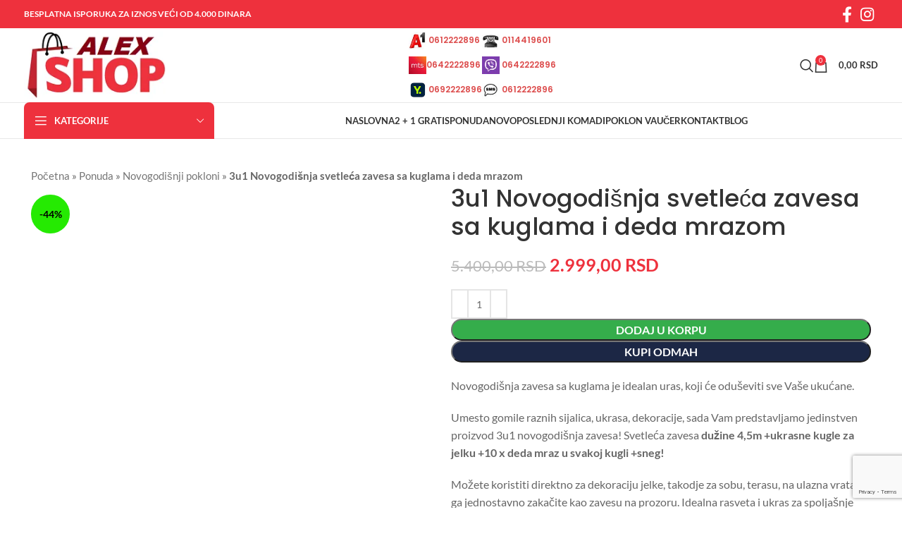

--- FILE ---
content_type: text/html; charset=UTF-8
request_url: https://alexonlineshop.rs/proizvod/3u1-novogodisnja-svetleca-zavesa-sa-kuglama-i-deda-mrazom/
body_size: 28898
content:
<!DOCTYPE html><html lang="sr-RS"><head><meta charset="UTF-8"><link rel="profile" href="https://gmpg.org/xfn/11"><link rel="pingback" href="https://alexonlineshop.rs/xmlrpc.php"><meta name='robots' content='index, follow, max-image-preview:large, max-snippet:-1, max-video-preview:-1' /> <script data-cfasync="false" data-pagespeed-no-defer>var gtm4wp_datalayer_name = "dataLayer";
	var dataLayer = dataLayer || [];
	const gtm4wp_use_sku_instead = false;
	const gtm4wp_currency = 'RSD';
	const gtm4wp_product_per_impression = 10;
	const gtm4wp_clear_ecommerce = false;
	const gtm4wp_datalayer_max_timeout = 2000;</script> <title>3u1 Novogodišnja svetleća zavesa sa kuglama i deda mrazom - Alexonlineshop</title><meta name="description" content="3u1 Novogodišnja svetleća zavesa sa kuglama i deda mrazom, Poprečni raspon je 3,5m +1m dodatnog naponskog kabla." /><link rel="canonical" href="https://alexonlineshop.rs/proizvod/3u1-novogodisnja-svetleca-zavesa-sa-kuglama-i-deda-mrazom/" /><meta property="og:locale" content="sr_RS" /><meta property="og:type" content="article" /><meta property="og:title" content="3u1 Novogodišnja svetleća zavesa sa kuglama i deda mrazom - Alexonlineshop" /><meta property="og:description" content="3u1 Novogodišnja svetleća zavesa sa kuglama i deda mrazom, Poprečni raspon je 3,5m +1m dodatnog naponskog kabla." /><meta property="og:url" content="https://alexonlineshop.rs/proizvod/3u1-novogodisnja-svetleca-zavesa-sa-kuglama-i-deda-mrazom/" /><meta property="og:site_name" content="Alexonlineshop" /><meta property="article:publisher" content="https://www.facebook.com/Alexonlineshop-1534345143493078/" /><meta property="article:modified_time" content="2023-11-03T10:44:54+00:00" /><meta property="og:image" content="https://alexonlineshop.rs/wp-content/uploads/2021/11/kugla1.jpg" /><meta property="og:image:width" content="500" /><meta property="og:image:height" content="500" /><meta property="og:image:type" content="image/jpeg" /><meta name="twitter:card" content="summary_large_image" /><meta name="twitter:label1" content="Procenjeno vreme čitanja" /><meta name="twitter:data1" content="1 minut" /> <script type="application/ld+json" class="yoast-schema-graph">{"@context":"https://schema.org","@graph":[{"@type":"WebPage","@id":"https://alexonlineshop.rs/proizvod/3u1-novogodisnja-svetleca-zavesa-sa-kuglama-i-deda-mrazom/","url":"https://alexonlineshop.rs/proizvod/3u1-novogodisnja-svetleca-zavesa-sa-kuglama-i-deda-mrazom/","name":"3u1 Novogodišnja svetleća zavesa sa kuglama i deda mrazom - Alexonlineshop","isPartOf":{"@id":"https://alexonlineshop.rs/#website"},"primaryImageOfPage":{"@id":"https://alexonlineshop.rs/proizvod/3u1-novogodisnja-svetleca-zavesa-sa-kuglama-i-deda-mrazom/#primaryimage"},"image":{"@id":"https://alexonlineshop.rs/proizvod/3u1-novogodisnja-svetleca-zavesa-sa-kuglama-i-deda-mrazom/#primaryimage"},"thumbnailUrl":"https://alexonlineshop.rs/wp-content/uploads/2021/11/kugla1.jpg","datePublished":"2021-11-15T01:04:40+00:00","dateModified":"2023-11-03T10:44:54+00:00","description":"3u1 Novogodišnja svetleća zavesa sa kuglama i deda mrazom, Poprečni raspon je 3,5m +1m dodatnog naponskog kabla.","breadcrumb":{"@id":"https://alexonlineshop.rs/proizvod/3u1-novogodisnja-svetleca-zavesa-sa-kuglama-i-deda-mrazom/#breadcrumb"},"inLanguage":"sr-RS","potentialAction":[{"@type":"ReadAction","target":["https://alexonlineshop.rs/proizvod/3u1-novogodisnja-svetleca-zavesa-sa-kuglama-i-deda-mrazom/"]}]},{"@type":"ImageObject","inLanguage":"sr-RS","@id":"https://alexonlineshop.rs/proizvod/3u1-novogodisnja-svetleca-zavesa-sa-kuglama-i-deda-mrazom/#primaryimage","url":"https://alexonlineshop.rs/wp-content/uploads/2021/11/kugla1.jpg","contentUrl":"https://alexonlineshop.rs/wp-content/uploads/2021/11/kugla1.jpg","width":500,"height":500,"caption":"3u1 Novogodišnja svetleća zavesa sa kuglama i deda mrazom"},{"@type":"BreadcrumbList","@id":"https://alexonlineshop.rs/proizvod/3u1-novogodisnja-svetleca-zavesa-sa-kuglama-i-deda-mrazom/#breadcrumb","itemListElement":[{"@type":"ListItem","position":1,"name":"Početna","item":"https://alexonlineshop.rs/"},{"@type":"ListItem","position":2,"name":"Ponuda","item":"https://alexonlineshop.rs/ponuda-proizvoda-alex-online-shop-kupovina-online/"},{"@type":"ListItem","position":3,"name":"Novogodišnji pokloni","item":"https://alexonlineshop.rs/kategorija-proizvoda/novogodisnji-pokloni/"},{"@type":"ListItem","position":4,"name":"3u1 Novogodišnja svetleća zavesa sa kuglama i deda mrazom"}]},{"@type":"WebSite","@id":"https://alexonlineshop.rs/#website","url":"https://alexonlineshop.rs/","name":"Alexonlineshop","description":"Za one koji stvaraju, popravljaju i uživaju.","publisher":{"@id":"https://alexonlineshop.rs/#organization"},"potentialAction":[{"@type":"SearchAction","target":{"@type":"EntryPoint","urlTemplate":"https://alexonlineshop.rs/?s={search_term_string}"},"query-input":{"@type":"PropertyValueSpecification","valueRequired":true,"valueName":"search_term_string"}}],"inLanguage":"sr-RS"},{"@type":"Organization","@id":"https://alexonlineshop.rs/#organization","name":"Alex Online Shop","url":"https://alexonlineshop.rs/","logo":{"@type":"ImageObject","inLanguage":"sr-RS","@id":"https://alexonlineshop.rs/#/schema/logo/image/","url":"https://alexonlineshop.rs/wp-content/uploads/2021/06/alexonlineshop_logo.png","contentUrl":"https://alexonlineshop.rs/wp-content/uploads/2021/06/alexonlineshop_logo.png","width":220,"height":104,"caption":"Alex Online Shop"},"image":{"@id":"https://alexonlineshop.rs/#/schema/logo/image/"},"sameAs":["https://www.facebook.com/Alexonlineshop-1534345143493078/","https://www.instagram.com/alexshopsrbija/"]}]}</script> <link rel='dns-prefetch' href='//stats.wp.com' /><link rel='dns-prefetch' href='//capi-automation.s3.us-east-2.amazonaws.com' /><link rel='dns-prefetch' href='//www.googletagmanager.com' /><link rel='dns-prefetch' href='//fonts.googleapis.com' /><link rel="alternate" type="application/rss+xml" title="Alexonlineshop &raquo; dovod" href="https://alexonlineshop.rs/feed/" /><link rel="alternate" type="application/rss+xml" title="Alexonlineshop &raquo; dovod komentara" href="https://alexonlineshop.rs/comments/feed/" /><link rel="alternate" type="application/rss+xml" title="Alexonlineshop &raquo; dovod komentara na 3u1 Novogodišnja svetleća zavesa sa kuglama i deda mrazom" href="https://alexonlineshop.rs/proizvod/3u1-novogodisnja-svetleca-zavesa-sa-kuglama-i-deda-mrazom/feed/" /><link rel="alternate" title="oEmbed (JSON)" type="application/json+oembed" href="https://alexonlineshop.rs/wp-json/oembed/1.0/embed?url=https%3A%2F%2Falexonlineshop.rs%2Fproizvod%2F3u1-novogodisnja-svetleca-zavesa-sa-kuglama-i-deda-mrazom%2F" /><link rel="alternate" title="oEmbed (XML)" type="text/xml+oembed" href="https://alexonlineshop.rs/wp-json/oembed/1.0/embed?url=https%3A%2F%2Falexonlineshop.rs%2Fproizvod%2F3u1-novogodisnja-svetleca-zavesa-sa-kuglama-i-deda-mrazom%2F&#038;format=xml" /><link data-optimized="2" rel="stylesheet" href="https://alexonlineshop.rs/wp-content/litespeed/css/d63840c5cdfd333bd2fc81d2da6593d4.css?ver=4fd66" /> <script type="text/javascript" src="https://alexonlineshop.rs/wp-includes/js/jquery/jquery.min.js?ver=3.7.1" id="jquery-core-js"></script> <script type="text/javascript" src="https://stats.wp.com/s-202606.js" id="woocommerce-analytics-js" defer="defer" data-wp-strategy="defer"></script> 
 <script type="text/javascript" src="https://www.googletagmanager.com/gtag/js?id=GT-WVJGR6X" id="google_gtagjs-js" async></script> <script type="text/javascript" id="google_gtagjs-js-after">/*  */
window.dataLayer = window.dataLayer || [];function gtag(){dataLayer.push(arguments);}
gtag("set","linker",{"domains":["alexonlineshop.rs"]});
gtag("js", new Date());
gtag("set", "developer_id.dZTNiMT", true);
gtag("config", "GT-WVJGR6X");
//# sourceURL=google_gtagjs-js-after
/*  */</script> <script></script><link rel="https://api.w.org/" href="https://alexonlineshop.rs/wp-json/" /><link rel="alternate" title="JSON" type="application/json" href="https://alexonlineshop.rs/wp-json/wp/v2/product/15803" /><link rel="EditURI" type="application/rsd+xml" title="RSD" href="https://alexonlineshop.rs/xmlrpc.php?rsd" /><meta name="generator" content="Site Kit by Google 1.166.0" /><meta name="google-site-verification" content="6FQoL0zzQLy3ejEVvkh6cLPLL3ji3dkojBLsECruaqY" /><noscript><img height="1" width="1" style="display:none"
src="https://www.facebook.com/tr?id=1890645514463819&ev=PageView&noscript=1"
/></noscript> <script data-cfasync="false" data-pagespeed-no-defer>var dataLayer_content = {"pagePostType":"product","pagePostType2":"single-product","pagePostAuthor":"TESDT maila","productRatingCounts":[],"productAverageRating":0,"productReviewCount":0,"productType":"simple","productIsVariable":0};
	dataLayer.push( dataLayer_content );</script> <script data-cfasync="false" data-pagespeed-no-defer>(function(w,d,s,l,i){w[l]=w[l]||[];w[l].push({'gtm.start':
new Date().getTime(),event:'gtm.js'});var f=d.getElementsByTagName(s)[0],
j=d.createElement(s),dl=l!='dataLayer'?'&l='+l:'';j.async=true;j.src=
'//www.googletagmanager.com/gtm.js?id='+i+dl;f.parentNode.insertBefore(j,f);
})(window,document,'script','dataLayer','GTM-MBPB2RT');</script> <meta name="theme-color" content="rgb(238,49,61)"><meta name="viewport" content="width=device-width, initial-scale=1.0, maximum-scale=1.0, user-scalable=no">
<noscript><style>.woocommerce-product-gallery{ opacity: 1 !important; }</style></noscript><meta name="generator" content="Powered by WPBakery Page Builder - drag and drop page builder for WordPress."/><meta name="generator" content="Powered by Slider Revolution 6.7.38 - responsive, Mobile-Friendly Slider Plugin for WordPress with comfortable drag and drop interface." /><link rel="icon" href="https://alexonlineshop.rs/wp-content/uploads/2021/06/alexonlineshop_favicon.png" sizes="32x32" /><link rel="icon" href="https://alexonlineshop.rs/wp-content/uploads/2021/06/alexonlineshop_favicon.png" sizes="192x192" /><link rel="apple-touch-icon" href="https://alexonlineshop.rs/wp-content/uploads/2021/06/alexonlineshop_favicon.png" /><meta name="msapplication-TileImage" content="https://alexonlineshop.rs/wp-content/uploads/2021/06/alexonlineshop_favicon.png" /><style type="text/css" id="wp-custom-css">li.meta-author {
    display: none!important;
}
.type-post .entry-meta li:before {
    display: none!important;
}
.menu-item-43008 .nav-link-text{
	color: #fff !important;
}




.menu-item-43008 .nav-link-text:hover{
	color: #000 !important;
}

/*promena boje dugmeta kupi odmah*/

button#wd-add-to-cart {
	background-color: #1c2745;
}
/* Da sklonim kategorije proizvoda iz kategorije*/

.page-title.page-title-default.title-size-default.title-design-centered.color-scheme-light.with-back-btn.wd-nav-accordion-mb-on.title-shop {
	display:none;
}

/*Da se skloni drugi deo filtera na telefonu - od popularnosti */
@media only screen and (max-width:600px) {
	div#woodmart-woocommerce-sort-by-2 {
	display:none;
}
	.product-grid-item .product-labels {
    right: 0px;
    left: auto;
		bottom: 0px;
		top: auto;
}
}
.product-grid-item .product-labels {
    right: 5px;
    left: auto;
		bottom: 10px;
		top: auto;
}

.trustDiv{
	background-color: #EE313D;
	border: 1px solid black;
}

/*sakrij sve datume review*/
.woocommerce-review__published-date, .woocommerce-review__dash{
	display: none;
}

.out-of-stock {
	font-size: 9px !important;
}</style><noscript><style>.wpb_animate_when_almost_visible { opacity: 1; }</style></noscript></head><body data-rsssl=1 class="wp-singular product-template-default single single-product postid-15803 wp-theme-woodmart wp-child-theme-woodmart-child theme-woodmart woocommerce woocommerce-page woocommerce-no-js wrapper-full-width  woodmart-product-design-default categories-accordion-on woodmart-archive-shop woodmart-ajax-shop-on offcanvas-sidebar-mobile offcanvas-sidebar-tablet wd-sticky-btn-on wd-sticky-btn-on-mb wpb-js-composer js-comp-ver-8.7.2 vc_responsive"><div class="website-wrapper"><header class="whb-header whb-header_528910 whb-sticky-shadow whb-scroll-slide whb-sticky-clone"><div class="whb-main-header"><div class="whb-row whb-top-bar whb-not-sticky-row whb-with-bg whb-without-border whb-color-light whb-flex-flex-middle"><div class="container"><div class="whb-flex-row whb-top-bar-inner"><div class="whb-column whb-col-left whb-visible-lg"><div class="wd-header-text set-cont-mb-s reset-last-child "><strong><span style="color: #ffffff; text-transform: uppercase;">Besplatna isporuka za iznos veći od 4.000 dinara</span></strong></div></div><div class="whb-column whb-col-center whb-visible-lg whb-empty-column"></div><div class="whb-column whb-col-right whb-visible-lg"><div class=" wd-social-icons  icons-design-default icons-size-large color-scheme-light social-follow social-form-circle text-center">
<a rel="noopener noreferrer nofollow" href="https://www.facebook.com/alexshoprs" target="_blank" class=" wd-social-icon social-facebook" aria-label="Socijalna link Facebook">
<span class="wd-icon"></span>
</a>
<a rel="noopener noreferrer nofollow" href="https://instagram.com/alexshopsrbija" target="_blank" class=" wd-social-icon social-instagram" aria-label="Socijalna link Instagram">
<span class="wd-icon"></span>
</a></div></div><div class="whb-column whb-col-mobile whb-hidden-lg"><div class="wd-header-text set-cont-mb-s reset-last-child "><strong><span style="color: #ffffff; text-transform: uppercase;">Besplatna isporuka za<br />iznos veći od 4.000 dinara</span></strong></div><div class=" wd-social-icons  icons-design-default icons-size-large color-scheme-light social-follow social-form-circle text-center">
<a rel="noopener noreferrer nofollow" href="https://www.facebook.com/alexshoprs" target="_blank" class=" wd-social-icon social-facebook" aria-label="Socijalna link Facebook">
<span class="wd-icon"></span>
</a>
<a rel="noopener noreferrer nofollow" href="https://instagram.com/alexshopsrbija" target="_blank" class=" wd-social-icon social-instagram" aria-label="Socijalna link Instagram">
<span class="wd-icon"></span>
</a></div></div></div></div></div><div class="whb-row whb-general-header whb-not-sticky-row whb-without-bg whb-border-fullwidth whb-color-dark whb-flex-equal-sides"><div class="container"><div class="whb-flex-row whb-general-header-inner"><div class="whb-column whb-col-left whb-visible-lg"><div class="site-logo wd-switch-logo">
<a href="https://alexonlineshop.rs/" class="wd-logo wd-main-logo" rel="home" aria-label="Site logo">
<img src="https://alexonlineshop.rs/wp-content/uploads/2021/06/alexonlineshop_logo.png" alt="Alexonlineshop" style="max-width: 220px;" loading="lazy" />	</a>
<a href="https://alexonlineshop.rs/" class="wd-logo wd-sticky-logo" rel="home">
<img src="https://alexonlineshop.rs/wp-content/uploads/2021/06/alexonlineshop_logo.png" alt="Alexonlineshop" style="max-width: 120px;" loading="lazy" />		</a></div></div><div class="whb-column whb-col-center whb-visible-lg"><div class="wd-header-text set-cont-mb-s reset-last-child  wd-inline"><div class="phones" style="display: flex; column-gap: 50px;"><div class="left-phones" style="margin-top: 10px;"><h5 style="font-size: 12px;"><img src="https://alexonlineshop.rs/wp-content/uploads/2021/06/a1_logo.jpg" alt="telefon" width="25" height="25" loading="lazy" /> <a href="tel:+381612222896">0612222896</a></h5><h5 style="font-size: 12px;"><img src="https://alexonlineshop.rs/wp-content/uploads/2021/06/mts_logo.jpg" alt="telefon" width="25" height="25" loading="lazy" /><a href="tel:+381642222896">0642222896</a></h5><h5 style="font-size: 12px;"><img src="https://alexonlineshop.rs/wp-content/uploads/2022/10/yettel_logo.png" alt="telefon" width="25" height="25" loading="lazy" /> <a href="tel:+381692222896">0692222896</a></h5></div><div class="right-phones" style="margin-top: 10px;"><h5 style="font-size: 12px;"><img src="https://alexonlineshop.rs/wp-content/uploads/2021/06/fiksni_logo.jpg" alt="telefon" width="25" height="25" loading="lazy" /> <a href="tel:0114419601">0114419601</a></h5><h5 style="font-size: 12px;"><img src="https://alexonlineshop.rs/wp-content/uploads/2021/07/viber_logo.jpg" alt="telefon" width="25" height="25" loading="lazy" /> <a>0642222896</a></h5><h5 style="font-size: 12px;"><img src="https://alexonlineshop.rs/wp-content/uploads/2021/07/sms_logo.jpg" alt="telefon" width="25" height="25" loading="lazy" /> <a>0612222896</a></h5></div></div></div></div><div class="whb-column whb-col-right whb-visible-lg"><div class="wd-header-search wd-tools-element wd-design-1 wd-style-icon wd-display-full-screen whb-9x1ytaxq7aphtb3npidp" title="Pretraga">
<a href="#" rel="nofollow" aria-label="Pretraga">
<span class="wd-tools-icon">
</span><span class="wd-tools-text">
Pretraga			</span></a></div><div class="wd-header-cart wd-tools-element wd-design-2 cart-widget-opener whb-nedhm962r512y1xz9j06">
<a href="https://alexonlineshop.rs/korpa/" title="Korpa">
<span class="wd-tools-icon wd-icon-alt">
<span class="wd-cart-number wd-tools-count">0 <span>Roba</span></span>
</span>
<span class="wd-tools-text">
<span class="wd-cart-subtotal"><span class="woocommerce-Price-amount amount"><bdi>0,00&nbsp;<span class="woocommerce-Price-currencySymbol">RSD</span></bdi></span></span>
</span></a></div></div><div class="whb-column whb-mobile-left whb-hidden-lg"><div class="wd-tools-element wd-header-mobile-nav wd-style-text wd-design-1 whb-g1k0m1tib7raxrwkm1t3">
<a href="#" rel="nofollow" aria-label="Otvorena mobilna meni">
<span class="wd-tools-icon">
</span><span class="wd-tools-text">Meni</span></a></div></div><div class="whb-column whb-mobile-center whb-hidden-lg"><div class="site-logo wd-switch-logo">
<a href="https://alexonlineshop.rs/" class="wd-logo wd-main-logo" rel="home" aria-label="Site logo">
<img src="https://alexonlineshop.rs/wp-content/uploads/2021/06/alexonlineshop_logo.png" alt="Alexonlineshop" style="max-width: 110px;" loading="lazy" />	</a>
<a href="https://alexonlineshop.rs/" class="wd-logo wd-sticky-logo" rel="home">
<img src="https://alexonlineshop.rs/wp-content/uploads/2021/06/alexonlineshop_logo.png" alt="Alexonlineshop" style="max-width: 110px;" loading="lazy" />		</a></div></div><div class="whb-column whb-mobile-right whb-hidden-lg"><div class="wd-header-cart wd-tools-element wd-design-5 cart-widget-opener whb-trk5sfmvib0ch1s1qbtc">
<a href="https://alexonlineshop.rs/korpa/" title="Korpa">
<span class="wd-tools-icon wd-icon-alt">
<span class="wd-cart-number wd-tools-count">0 <span>Roba</span></span>
</span>
<span class="wd-tools-text">
<span class="wd-cart-subtotal"><span class="woocommerce-Price-amount amount"><bdi>0,00&nbsp;<span class="woocommerce-Price-currencySymbol">RSD</span></bdi></span></span>
</span></a></div></div></div></div></div><div class="whb-row whb-header-bottom whb-not-sticky-row whb-without-bg whb-border-fullwidth whb-color-dark whb-flex-equal-sides"><div class="container"><div class="whb-flex-row whb-header-bottom-inner"><div class="whb-column whb-col-left whb-visible-lg"><div class="wd-header-cats wd-style-1 wd-event-hover whb-wjlcubfdmlq3d7jvmt23" role="navigation" aria-label="Navigacija po kategorijama naslova">
<span class="menu-opener color-scheme-light">
<span class="menu-opener-icon"></span>
<span class="menu-open-label">
Kategorije		</span>
</span><div class="wd-dropdown wd-dropdown-cats"><ul id="menu-categories" class="menu wd-nav wd-nav-vertical wd-design-default"><li id="menu-item-2831" class="menu-item menu-item-type-taxonomy menu-item-object-product_cat current-product-ancestor current-menu-parent current-product-parent menu-item-2831 item-level-0 menu-simple-dropdown wd-event-hover" ><a href="https://alexonlineshop.rs/kategorija-proizvoda/sve-za-kucu/" class="woodmart-nav-link"><img src="https://alexonlineshop.rs/wp-content/uploads/2021/07/light-bulb.svg" alt="Sve za kuću"  class="wd-nav-img" loading="lazy" /><span class="nav-link-text">Sve za kuću</span></a></li><li id="menu-item-2832" class="menu-item menu-item-type-taxonomy menu-item-object-product_cat menu-item-2832 item-level-0 menu-simple-dropdown wd-event-hover" ><a href="https://alexonlineshop.rs/kategorija-proizvoda/lepota-i-zdravlje/" class="woodmart-nav-link"><img src="https://alexonlineshop.rs/wp-content/uploads/2021/07/shirt.svg" alt="Lepota i zdravlje"  class="wd-nav-img" loading="lazy" /><span class="nav-link-text">Lepota i zdravlje</span></a></li><li id="menu-item-2834" class="menu-item menu-item-type-taxonomy menu-item-object-product_cat menu-item-2834 item-level-0 menu-simple-dropdown wd-event-hover" ><a href="https://alexonlineshop.rs/kategorija-proizvoda/deciji-svet/" class="woodmart-nav-link"><img src="https://alexonlineshop.rs/wp-content/uploads/2021/07/rocking-horse.svg" alt="Dečiji svet"  class="wd-nav-img" loading="lazy" /><span class="nav-link-text">Dečiji svet</span></a></li><li id="menu-item-2839" class="menu-item menu-item-type-taxonomy menu-item-object-product_cat menu-item-2839 item-level-0 menu-simple-dropdown wd-event-hover" ><a href="https://alexonlineshop.rs/kategorija-proizvoda/pet-shop/" class="woodmart-nav-link"><img src="https://alexonlineshop.rs/wp-content/uploads/2021/07/biscuit.svg" alt="Pet Shop"  class="wd-nav-img" loading="lazy" /><span class="nav-link-text">Pet Shop</span></a></li><li id="menu-item-2833" class="menu-item menu-item-type-taxonomy menu-item-object-product_cat menu-item-2833 item-level-0 menu-simple-dropdown wd-event-hover" ><a href="https://alexonlineshop.rs/kategorija-proizvoda/kuhinja/" class="woodmart-nav-link"><img src="https://alexonlineshop.rs/wp-content/uploads/2021/07/knives.svg" alt="Kuhinja"  class="wd-nav-img" loading="lazy" /><span class="nav-link-text">Kuhinja</span></a></li><li id="menu-item-2835" class="menu-item menu-item-type-taxonomy menu-item-object-product_cat menu-item-2835 item-level-0 menu-simple-dropdown wd-event-hover" ><a href="https://alexonlineshop.rs/kategorija-proizvoda/auto-oprema/" class="woodmart-nav-link"><img src="https://alexonlineshop.rs/wp-content/uploads/2021/07/break.svg" alt="Auto oprema"  class="wd-nav-img" loading="lazy" /><span class="nav-link-text">Auto oprema</span></a></li><li id="menu-item-2837" class="menu-item menu-item-type-taxonomy menu-item-object-product_cat menu-item-2837 item-level-0 menu-simple-dropdown wd-event-hover" ><a href="https://alexonlineshop.rs/kategorija-proizvoda/basta-i-alat/" class="woodmart-nav-link"><img src="https://alexonlineshop.rs/wp-content/uploads/2021/07/flower.svg" alt="Bašta i alat"  class="wd-nav-img" loading="lazy" /><span class="nav-link-text">Bašta i alat</span></a></li><li id="menu-item-32337" class="menu-item menu-item-type-custom menu-item-object-custom menu-item-32337 item-level-0 menu-simple-dropdown wd-event-hover" ><a href="https://alexonlineshop.rs/kategorija-proizvoda/putovanja/" class="woodmart-nav-link"><span class="wd-nav-icon fa fa-suitcase"></span><span class="nav-link-text">Putovanja</span></a></li><li id="menu-item-43007" class="menu-item menu-item-type-custom menu-item-object-custom menu-item-43007 item-level-0 menu-simple-dropdown wd-event-hover" ><a href="https://alexonlineshop.rs/kategorija-proizvoda/it-svet/" class="woodmart-nav-link"><span class="wd-nav-icon fa fa-laptop"></span><span class="nav-link-text">IT Svet</span></a></li><li id="menu-item-2838" class="menu-item menu-item-type-taxonomy menu-item-object-product_cat menu-item-2838 item-level-0 menu-simple-dropdown wd-event-hover" ><a href="https://alexonlineshop.rs/kategorija-proizvoda/sport-i-rekreacija/" class="woodmart-nav-link"><img src="https://alexonlineshop.rs/wp-content/uploads/2021/07/shirt.svg" alt="Sport i rekreacija"  class="wd-nav-img" loading="lazy" /><span class="nav-link-text">Sport i rekreacija</span></a></li><li id="menu-item-2840" class="menu-item menu-item-type-taxonomy menu-item-object-product_cat menu-item-2840 item-level-0 menu-simple-dropdown wd-event-hover" ><a href="https://alexonlineshop.rs/kategorija-proizvoda/pojasevi-za-ledja-i-ramena/" class="woodmart-nav-link"><img src="https://alexonlineshop.rs/wp-content/uploads/2021/07/shirt2.svg" alt="Pojasevi za leđa i ramena"  class="wd-nav-img" loading="lazy" /><span class="nav-link-text">Pojasevi za leđa i ramena</span></a></li><li id="menu-item-50054" class="menu-item menu-item-type-taxonomy menu-item-object-product_cat menu-item-50054 item-level-0 menu-simple-dropdown wd-event-hover" ><a href="https://alexonlineshop.rs/kategorija-proizvoda/sve-za-komarce/" class="woodmart-nav-link"><img src="https://alexonlineshop.rs/wp-content/uploads/2023/06/protiv-komaraca.png" alt="Sve za komarce"  class="wd-nav-img" loading="lazy" /><span class="nav-link-text">Sve za komarce</span></a></li><li id="menu-item-48806" class="menu-item menu-item-type-taxonomy menu-item-object-product_cat menu-item-48806 item-level-0 menu-simple-dropdown wd-event-hover" ><a href="https://alexonlineshop.rs/kategorija-proizvoda/usmerivac-vazduha-za-klimu/" class="woodmart-nav-link"><img src="https://alexonlineshop.rs/wp-content/uploads/2023/05/Usmerivac-vazduha-za-klimu.png" alt="Usmerivač vazduha za klimu"  class="wd-nav-img" loading="lazy" /><span class="nav-link-text">Usmerivač vazduha za klimu</span></a></li></ul></div></div></div><div class="whb-column whb-col-center whb-visible-lg"><div class="wd-header-nav wd-header-main-nav text-left wd-design-1" role="navigation" aria-label="Osnovna navigacija"><ul id="menu-glavni-meni" class="menu wd-nav wd-nav-main wd-style-default wd-gap-s"><li id="menu-item-2613" class="menu-item menu-item-type-custom menu-item-object-custom menu-item-2613 item-level-0 menu-simple-dropdown wd-event-hover" ><a href="/" class="woodmart-nav-link"><span class="nav-link-text">Naslovna</span></a></li><li id="menu-item-53159" class="menu-item menu-item-type-taxonomy menu-item-object-product_cat menu-item-53159 item-level-0 menu-simple-dropdown wd-event-hover" ><a href="https://alexonlineshop.rs/kategorija-proizvoda/2-1-gratis/" class="woodmart-nav-link"><span class="nav-link-text">2 + 1 GRATIS</span></a></li><li id="menu-item-3171" class="menu-item menu-item-type-post_type menu-item-object-page current_page_parent menu-item-3171 item-level-0 menu-simple-dropdown wd-event-hover" ><a href="https://alexonlineshop.rs/ponuda-proizvoda-alex-online-shop-kupovina-online/" class="woodmart-nav-link"><span class="nav-link-text">Ponuda</span></a></li><li id="menu-item-2851" class="menu-item menu-item-type-post_type menu-item-object-page menu-item-2851 item-level-0 menu-simple-dropdown wd-event-hover" ><a href="https://alexonlineshop.rs/novo/" class="woodmart-nav-link"><span class="nav-link-text">Novo</span></a></li><li id="menu-item-63817" class="menu-item menu-item-type-custom menu-item-object-custom menu-item-63817 item-level-0 menu-simple-dropdown wd-event-hover" ><a href="https://alexonlineshop.rs/kategorija-proizvoda/poslednji-komadi/" class="woodmart-nav-link"><span class="nav-link-text">Poslednji komadi</span></a></li><li id="menu-item-94762" class="menu-item menu-item-type-post_type menu-item-object-page menu-item-94762 item-level-0 menu-simple-dropdown wd-event-hover" ><a href="https://alexonlineshop.rs/poklon-vaucer/" class="woodmart-nav-link"><span class="nav-link-text">Poklon vaučer</span></a></li><li id="menu-item-2635" class="menu-item menu-item-type-post_type menu-item-object-page menu-item-has-children menu-item-2635 item-level-0 menu-simple-dropdown wd-event-hover" ><a href="https://alexonlineshop.rs/kontakt/" class="woodmart-nav-link"><span class="nav-link-text">Kontakt</span></a><div class="color-scheme-dark wd-design-default wd-dropdown-menu wd-dropdown"><div class="container"><ul class="wd-sub-menu color-scheme-dark"><li id="menu-item-2636" class="menu-item menu-item-type-post_type menu-item-object-page menu-item-2636 item-level-1 wd-event-hover" ><a href="https://alexonlineshop.rs/cesta-pitanja/" class="woodmart-nav-link">Česta pitanja</a></li></ul></div></div></li><li id="menu-item-26069" class="menu-item menu-item-type-post_type menu-item-object-page menu-item-26069 item-level-0 menu-simple-dropdown wd-event-hover" ><a href="https://alexonlineshop.rs/blog/" class="woodmart-nav-link"><span class="nav-link-text">Blog</span></a></li></ul></div></div><div class="whb-column whb-col-right whb-visible-lg whb-empty-column"></div><div class="whb-column whb-col-mobile whb-hidden-lg"><div class="wd-header-text set-cont-mb-s reset-last-child  wd-inline"><div class="phones" style="display: flex; column-gap: 50px;"><div class="left-phones" style="margin-top: 10px;"><h5 style="font-size: 12px;"><img src="https://alexonlineshop.rs/wp-content/uploads/2021/06/a1_logo.jpg" alt="telefon" width="25" height="25" loading="lazy" /> <a href="tel:+381612222896">0612222896</a></h5><h5 style="font-size: 12px;"><img src="https://alexonlineshop.rs/wp-content/uploads/2021/06/mts_logo.jpg" alt="telefon" width="25" height="25" loading="lazy" /><a href="tel:+381642222896">0642222896</a></h5><h5 style="font-size: 12px;"><img src="https://alexonlineshop.rs/wp-content/uploads/2022/10/yettel_logo.png" alt="telefon" width="25" height="25" loading="lazy" /> <a href="tel:+381692222896">0692222896</a></h5></div><div class="right-phones" style="margin-top: 10px;"><h5 style="font-size: 12px;"><img src="https://alexonlineshop.rs/wp-content/uploads/2021/06/fiksni_logo.jpg" alt="telefon" width="25" height="25" loading="lazy" /> <a href="tel:0114419601">0114419601</a></h5><h5 style="font-size: 12px;"><img src="https://alexonlineshop.rs/wp-content/uploads/2021/07/viber_logo.jpg" alt="telefon" width="25" height="25" loading="lazy" /> <a>0642222896</a></h5><h5 style="font-size: 12px;"><img src="https://alexonlineshop.rs/wp-content/uploads/2021/07/sms_logo.jpg" alt="telefon" width="25" height="25" loading="lazy" /> <a>0612222896</a></h5></div></div></div></div></div></div></div></div></header><div class="main-page-wrapper"><div class="container-fluid"><div class="row content-layout-wrapper align-items-start"><div class="site-content shop-content-area col-12 breadcrumbs-location-below_header wd-builder-off" role="main"><div class="single-breadcrumbs-wrapper"><div class="container"><div class="wd-breadcrumbs"><div class="yoast-breadcrumb">
<span><span><a href="https://alexonlineshop.rs/">Početna</a></span> » <span><a href="https://alexonlineshop.rs/ponuda-proizvoda-alex-online-shop-kupovina-online/">Ponuda</a></span> » <span><a href="https://alexonlineshop.rs/kategorija-proizvoda/novogodisnji-pokloni/">Novogodišnji pokloni</a></span> » <span class="breadcrumb_last" aria-current="page">3u1 Novogodišnja svetleća zavesa sa kuglama i deda mrazom</span></span></div></div></div></div><div class="container"></div><div id="product-15803" class="single-product-page single-product-content product-design-default tabs-location-standard tabs-type-tabs meta-location-add_to_cart reviews-location-separate product-no-bg product type-product post-15803 status-publish first instock product_cat-novogodisnji-pokloni product_cat-sve-za-kucu has-post-thumbnail sale shipping-taxable purchasable product-type-simple"><div class="container"><div class="woocommerce-notices-wrapper"></div><div class="row product-image-summary-wrap"><div class="product-image-summary col-lg-12 col-12 col-md-12"><div class="row product-image-summary-inner"><div class="col-lg-6 col-12 col-md-6 product-images" ><div class="woocommerce-product-gallery woocommerce-product-gallery--with-images woocommerce-product-gallery--columns-4 images wd-has-thumb thumbs-position-bottom images image-action-none"><div class="wd-carousel-container wd-gallery-images"><div class="wd-carousel-inner"><div class="product-labels labels-rounded"><span class="onsale product-label">-44%</span></div><figure class="woocommerce-product-gallery__wrapper wd-carousel wd-grid" data-autoheight="yes" style="--wd-col-lg:1;--wd-col-md:1;--wd-col-sm:1;"><div class="wd-carousel-wrap"><div class="wd-carousel-item"><figure data-thumb="https://alexonlineshop.rs/wp-content/uploads/2021/11/kugla1-150x150.jpg" class="woocommerce-product-gallery__image"><a data-elementor-open-lightbox="no" href="https://alexonlineshop.rs/wp-content/uploads/2021/11/kugla1.jpg"><img loading="lazy" width="500" height="500" src="[data-uri]" class="wp-post-image wd-lazy-load wd-lazy-fade wp-post-image" alt="3u1 Novogodišnja svetleća zavesa sa kuglama i deda mrazom" title="3u1 Novogodišnja svetleća zavesa sa kuglama i deda mrazom" data-caption="3u1 Novogodišnja svetleća zavesa sa kuglama i deda mrazom" data-src="https://alexonlineshop.rs/wp-content/uploads/2021/11/kugla1.jpg" data-large_image="https://alexonlineshop.rs/wp-content/uploads/2021/11/kugla1.jpg" data-large_image_width="500" data-large_image_height="500" decoding="async" fetchpriority="high" srcset="" sizes="(max-width: 500px) 100vw, 500px" data-wood-src="https://alexonlineshop.rs/wp-content/uploads/2021/11/kugla1.jpg" data-srcset="https://alexonlineshop.rs/wp-content/uploads/2021/11/kugla1.jpg 500w, https://alexonlineshop.rs/wp-content/uploads/2021/11/kugla1-150x150.jpg 150w, https://alexonlineshop.rs/wp-content/uploads/2021/11/kugla1-300x300.jpg 300w" /></a></figure></div><div class="wd-carousel-item"><figure data-thumb="https://alexonlineshop.rs/wp-content/uploads/2021/11/kugla5-150x150.jpg" class="woocommerce-product-gallery__image">
<a data-elementor-open-lightbox="no" href="https://alexonlineshop.rs/wp-content/uploads/2021/11/kugla5.jpg">
<img loading="lazy" width="500" height="500" src="[data-uri]" class=" wd-lazy-load wd-lazy-fade" alt="3u1 Novogodišnja svetleća zavesa sa kuglama i deda mrazom" title="3u1 Novogodišnja svetleća zavesa sa kuglama i deda mrazom" data-caption="3u1 Novogodišnja svetleća zavesa sa kuglama i deda mrazom" data-src="https://alexonlineshop.rs/wp-content/uploads/2021/11/kugla5.jpg" data-large_image="https://alexonlineshop.rs/wp-content/uploads/2021/11/kugla5.jpg" data-large_image_width="500" data-large_image_height="500" decoding="async" srcset="" sizes="(max-width: 500px) 100vw, 500px" data-wood-src="https://alexonlineshop.rs/wp-content/uploads/2021/11/kugla5.jpg" data-srcset="https://alexonlineshop.rs/wp-content/uploads/2021/11/kugla5.jpg 500w, https://alexonlineshop.rs/wp-content/uploads/2021/11/kugla5-150x150.jpg 150w, https://alexonlineshop.rs/wp-content/uploads/2021/11/kugla5-300x300.jpg 300w" />				</a></figure></div><div class="wd-carousel-item"><figure data-thumb="https://alexonlineshop.rs/wp-content/uploads/2021/11/kugla2-150x150.jpg" class="woocommerce-product-gallery__image">
<a data-elementor-open-lightbox="no" href="https://alexonlineshop.rs/wp-content/uploads/2021/11/kugla2.jpg">
<img loading="lazy" width="500" height="500" src="[data-uri]" class=" wd-lazy-load wd-lazy-fade" alt="" title="kugla2" data-caption="" data-src="https://alexonlineshop.rs/wp-content/uploads/2021/11/kugla2.jpg" data-large_image="https://alexonlineshop.rs/wp-content/uploads/2021/11/kugla2.jpg" data-large_image_width="500" data-large_image_height="500" decoding="async" srcset="" sizes="(max-width: 500px) 100vw, 500px" data-wood-src="https://alexonlineshop.rs/wp-content/uploads/2021/11/kugla2.jpg" data-srcset="https://alexonlineshop.rs/wp-content/uploads/2021/11/kugla2.jpg 500w, https://alexonlineshop.rs/wp-content/uploads/2021/11/kugla2-150x150.jpg 150w, https://alexonlineshop.rs/wp-content/uploads/2021/11/kugla2-300x300.jpg 300w" />				</a></figure></div><div class="wd-carousel-item"><figure data-thumb="https://alexonlineshop.rs/wp-content/uploads/2021/11/kugla3-150x150.jpg" class="woocommerce-product-gallery__image">
<a data-elementor-open-lightbox="no" href="https://alexonlineshop.rs/wp-content/uploads/2021/11/kugla3.jpg">
<img width="500" height="500" src="[data-uri]" class=" wd-lazy-load wd-lazy-fade" alt="" title="kugla3" data-caption="" data-src="https://alexonlineshop.rs/wp-content/uploads/2021/11/kugla3.jpg" data-large_image="https://alexonlineshop.rs/wp-content/uploads/2021/11/kugla3.jpg" data-large_image_width="500" data-large_image_height="500" decoding="async" loading="lazy" srcset="" sizes="auto, (max-width: 500px) 100vw, 500px" data-wood-src="https://alexonlineshop.rs/wp-content/uploads/2021/11/kugla3.jpg" data-srcset="https://alexonlineshop.rs/wp-content/uploads/2021/11/kugla3.jpg 500w, https://alexonlineshop.rs/wp-content/uploads/2021/11/kugla3-150x150.jpg 150w, https://alexonlineshop.rs/wp-content/uploads/2021/11/kugla3-300x300.jpg 300w" />				</a></figure></div><div class="wd-carousel-item"><figure data-thumb="https://alexonlineshop.rs/wp-content/uploads/2021/11/kugla4-150x150.jpg" class="woocommerce-product-gallery__image">
<a data-elementor-open-lightbox="no" href="https://alexonlineshop.rs/wp-content/uploads/2021/11/kugla4.jpg">
<img width="500" height="500" src="[data-uri]" class=" wd-lazy-load wd-lazy-fade" alt="" title="kugla4" data-caption="" data-src="https://alexonlineshop.rs/wp-content/uploads/2021/11/kugla4.jpg" data-large_image="https://alexonlineshop.rs/wp-content/uploads/2021/11/kugla4.jpg" data-large_image_width="500" data-large_image_height="500" decoding="async" loading="lazy" srcset="" sizes="auto, (max-width: 500px) 100vw, 500px" data-wood-src="https://alexonlineshop.rs/wp-content/uploads/2021/11/kugla4.jpg" data-srcset="https://alexonlineshop.rs/wp-content/uploads/2021/11/kugla4.jpg 500w, https://alexonlineshop.rs/wp-content/uploads/2021/11/kugla4-150x150.jpg 150w, https://alexonlineshop.rs/wp-content/uploads/2021/11/kugla4-300x300.jpg 300w" />				</a></figure></div></figure><div class="wd-nav-arrows wd-pos-sep wd-hover-1 wd-custom-style wd-icon-1"><div class="wd-btn-arrow wd-prev wd-disabled"><div class="wd-arrow-inner"></div></div><div class="wd-btn-arrow wd-next"><div class="wd-arrow-inner"></div></div></div><div class="product-additional-galleries"><div class="wd-show-product-gallery-wrap wd-action-btn wd-style-icon-bg-text wd-gallery-btn"><a href="#" rel="nofollow" class="woodmart-show-product-gallery"><span>Kliknite da uvećate</span></a></div></div></div></div><div class="wd-carousel-container wd-gallery-thumb"><div class="wd-carousel-inner"><div class="wd-carousel wd-grid" style="--wd-col-lg:4;--wd-col-md:4;--wd-col-sm:3;"><div class="wd-carousel-wrap"><div class="wd-carousel-item ">
<img width="150" height="150" src="[data-uri]" class="attachment-150x0 size-150x0 wd-lazy-load wd-lazy-fade" alt="3u1 Novogodišnja svetleća zavesa sa kuglama i deda mrazom" decoding="async" loading="lazy" srcset="" sizes="auto, (max-width: 150px) 100vw, 150px" data-wood-src="https://alexonlineshop.rs/wp-content/uploads/2021/11/kugla1-150x150.jpg" data-srcset="https://alexonlineshop.rs/wp-content/uploads/2021/11/kugla1-150x150.jpg 150w, https://alexonlineshop.rs/wp-content/uploads/2021/11/kugla1-300x300.jpg 300w, https://alexonlineshop.rs/wp-content/uploads/2021/11/kugla1.jpg 500w" /></div><div class="wd-carousel-item ">
<img width="150" height="150" src="[data-uri]" class="attachment-150x0 size-150x0 wd-lazy-load wd-lazy-fade" alt="3u1 Novogodišnja svetleća zavesa sa kuglama i deda mrazom" decoding="async" loading="lazy" srcset="" sizes="auto, (max-width: 150px) 100vw, 150px" data-wood-src="https://alexonlineshop.rs/wp-content/uploads/2021/11/kugla5-150x150.jpg" data-srcset="https://alexonlineshop.rs/wp-content/uploads/2021/11/kugla5-150x150.jpg 150w, https://alexonlineshop.rs/wp-content/uploads/2021/11/kugla5-300x300.jpg 300w, https://alexonlineshop.rs/wp-content/uploads/2021/11/kugla5.jpg 500w" /></div><div class="wd-carousel-item ">
<img width="150" height="150" src="[data-uri]" class="attachment-150x0 size-150x0 wd-lazy-load wd-lazy-fade" alt="" decoding="async" loading="lazy" srcset="" sizes="auto, (max-width: 150px) 100vw, 150px" data-wood-src="https://alexonlineshop.rs/wp-content/uploads/2021/11/kugla2-150x150.jpg" data-srcset="https://alexonlineshop.rs/wp-content/uploads/2021/11/kugla2-150x150.jpg 150w, https://alexonlineshop.rs/wp-content/uploads/2021/11/kugla2-300x300.jpg 300w, https://alexonlineshop.rs/wp-content/uploads/2021/11/kugla2.jpg 500w" /></div><div class="wd-carousel-item ">
<img width="150" height="150" src="[data-uri]" class="attachment-150x0 size-150x0 wd-lazy-load wd-lazy-fade" alt="" decoding="async" loading="lazy" srcset="" sizes="auto, (max-width: 150px) 100vw, 150px" data-wood-src="https://alexonlineshop.rs/wp-content/uploads/2021/11/kugla3-150x150.jpg" data-srcset="https://alexonlineshop.rs/wp-content/uploads/2021/11/kugla3-150x150.jpg 150w, https://alexonlineshop.rs/wp-content/uploads/2021/11/kugla3-300x300.jpg 300w, https://alexonlineshop.rs/wp-content/uploads/2021/11/kugla3.jpg 500w" /></div><div class="wd-carousel-item ">
<img width="150" height="150" src="[data-uri]" class="attachment-150x0 size-150x0 wd-lazy-load wd-lazy-fade" alt="" decoding="async" loading="lazy" srcset="" sizes="auto, (max-width: 150px) 100vw, 150px" data-wood-src="https://alexonlineshop.rs/wp-content/uploads/2021/11/kugla4-150x150.jpg" data-srcset="https://alexonlineshop.rs/wp-content/uploads/2021/11/kugla4-150x150.jpg 150w, https://alexonlineshop.rs/wp-content/uploads/2021/11/kugla4-300x300.jpg 300w, https://alexonlineshop.rs/wp-content/uploads/2021/11/kugla4.jpg 500w" /></div></div></div><div class="wd-nav-arrows wd-thumb-nav wd-custom-style wd-pos-sep wd-icon-1"><div class="wd-btn-arrow wd-prev wd-disabled"><div class="wd-arrow-inner"></div></div><div class="wd-btn-arrow wd-next"><div class="wd-arrow-inner"></div></div></div></div></div></div></div><div class="col-lg-6 col-12 col-md-6 text-left summary entry-summary"><div class="summary-inner set-mb-l reset-last-child"><h1 class="product_title entry-title wd-entities-title">
3u1 Novogodišnja svetleća zavesa sa kuglama i deda mrazom</h1><p class="price"><del aria-hidden="true"><span class="woocommerce-Price-amount amount"><bdi>5.400,00&nbsp;<span class="woocommerce-Price-currencySymbol">RSD</span></bdi></span></del> <span class="screen-reader-text">Originalna cena je bila: 5.400,00&nbsp;RSD.</span><ins aria-hidden="true"><span class="woocommerce-Price-amount amount"><bdi>2.999,00&nbsp;<span class="woocommerce-Price-currencySymbol">RSD</span></bdi></span></ins><span class="screen-reader-text">Trenutna cena je: 2.999,00&nbsp;RSD.</span></p><form class="cart" action="https://alexonlineshop.rs/proizvod/3u1-novogodisnja-svetleca-zavesa-sa-kuglama-i-deda-mrazom/" method="post" enctype='multipart/form-data'><div class="quantity">
<input type="button" value="-" class="minus" />
<label class="screen-reader-text" for="quantity_6982350422757">3u1 Novogodišnja svetleća zavesa sa kuglama i deda mrazom količina</label>
<input
type="number"
id="quantity_6982350422757"
class="input-text qty text"
value="1"
aria-label="Količina proizvoda"
min="1"
max=""
name="quantity"step="1"
placeholder=""
inputmode="numeric"
autocomplete="off"
><input type="button" value="+" class="plus" /></div><button type="submit" name="add-to-cart" value="15803" class="single_add_to_cart_button button alt">Dodaj u korpu</button><button id="wd-add-to-cart" type="submit" name="wd-add-to-cart" value="15803" class="wd-buy-now-btn button alt">
Kupi odmah			</button>
<input type="hidden" name="gtm4wp_product_data" value="{&quot;internal_id&quot;:15803,&quot;item_id&quot;:15803,&quot;item_name&quot;:&quot;3u1 Novogodi\u0161nja svetle\u0107a zavesa sa kuglama i deda mrazom&quot;,&quot;sku&quot;:&quot;ALHF613&quot;,&quot;price&quot;:2999,&quot;stocklevel&quot;:null,&quot;stockstatus&quot;:&quot;instock&quot;,&quot;google_business_vertical&quot;:&quot;retail&quot;,&quot;item_category&quot;:&quot;Novogodi\u0161nji pokloni&quot;,&quot;id&quot;:15803}" /></form><div class="woocommerce-product-details__short-description"><p>Novogodišnja zavesa sa kuglama je idealan uras, koji će oduševiti sve Vaše ukućane.</p><p>Umesto gomile raznih sijalica, ukrasa, dekoracije, sada Vam predstavljamo jedinstven proizvod 3u1 novogodišnja zavesa! Svetleća zavesa<strong> dužine 4,5m +ukrasne kugle za jelku +10 x deda mraz u svakoj kugli +sneg!</strong></p><p>Možete koristiti direktno za dekoraciju jelke, takodje za sobu, terasu, na ulazna vrata ili ga jednostavno zakačite kao zavesu na prozoru. Idealna rasveta i ukras za spoljašnje ukrašavanje kuća, terasa, prozora, dvorišta, kapija&#8230;</p><p><strong>SUPER NOVOGODIŠNJA AKCIJA<br />
ČAK 40% Popusta<br />
sada samo 2999din.</strong></p><p><strong>Samo u Alex Shop prodaji. Ovaj proizvod nije dostupan u prodavnicama.</strong></p><p><a href="https://alexonlineshop.rs/производ/svetleci-elektricni-avion-koji-leti/"><strong>Pogledajte i ovaj elektro avion(klikni)</strong></a></p><p><a href="https://alexonlineshop.rs/производ/letece-patrolne-sape/"><strong>Možda vam se svidi i ova leteća lutka(klikni)</strong></a></p><p><img class=" wp-image-6720" src="https://alexonlineshop.rs/wp-content/uploads/2020/01/shutterstock_192277082-300x300.png" alt="shutterstock_192277082" width="113" height="113" loading="lazy" />             <img class="wp-image-6756 alignright" src="https://alexonlineshop.rs/wp-content/uploads/2020/01/rejting.jpg" alt="rejting" width="160" height="86" loading="lazy" /></p></div><div class="wd-after-add-to-cart"><p>&nbsp;</p><p><center>Porudžbinu možete izvršiti i putem telefona <b>061 222 28 96</b></center>&nbsp;</p><p><center><b>Radno vreme:</b> radnim danima i subotom 09 - 21h, subotom i nedeljom 09-14h</center>&nbsp;</p><p><img class="aligncenter" src="https://alexonlineshop.rs/wp-content/uploads/2023/10/Sigurna-kupovina.jpg" alt="" width="600" height="100" loading="lazy" /><br />
&nbsp;</p></div><div class="wd-product-count wd-visits-count wd-style-with-bg" data-product-id="15803">
<span class="wd-count-icon"></span><span class="wd-count-number">220</span>
<span class="wd-count-msg">Ljudi gledaju ovaj proizvod odmah!</span></div><div class="product_meta">
<span class="sku_wrapper">
<span class="meta-label">
Šifra proizvoda:			</span>
<span class="sku">
ALHF613			</span>
</span>
<span class="posted_in"><span class="meta-label">Kategorije:</span> <a href="https://alexonlineshop.rs/kategorija-proizvoda/novogodisnji-pokloni/" rel="tag">Novogodišnji pokloni</a><span class="meta-sep">,</span> <a href="https://alexonlineshop.rs/kategorija-proizvoda/sve-za-kucu/" rel="tag">Sve za kuću</a></span></div></div></div></div></div></div></div><div class="product-tabs-wrapper"><div class="container"><div class="row"><div class="col-12 poduct-tabs-inner"><div class="woocommerce-tabs wc-tabs-wrapper tabs-layout-tabs" data-state="first" data-layout="tabs"><div class="wd-nav-wrapper wd-nav-tabs-wrapper text-center"><ul class="wd-nav wd-nav-tabs wd-icon-pos-left tabs wc-tabs wd-style-underline-reverse" role="tablist"><li class="description_tab active" id="tab-title-description"
role="tab" aria-controls="tab-description">
<a class="wd-nav-link" href="#tab-description">
<span class="nav-link-text wd-tabs-title">
Opis									</span>
</a></li><li class="wd_additional_tab_tab" id="tab-title-wd_additional_tab"
role="tab" aria-controls="tab-wd_additional_tab">
<a class="wd-nav-link" href="#tab-wd_additional_tab">
<span class="nav-link-text wd-tabs-title">
Informacije o dostavi									</span>
</a></li><li class="wd_additional_tab_2_tab" id="tab-title-wd_additional_tab_2"
role="tab" aria-controls="tab-wd_additional_tab_2">
<a class="wd-nav-link" href="#tab-wd_additional_tab_2">
<span class="nav-link-text wd-tabs-title">
Česta pitanja									</span>
</a></li></ul></div><div class="wd-accordion-item"><div id="tab-item-title-description" class="wd-accordion-title wd-opener-pos-right tab-title-description wd-active" data-accordion-index="description"><div class="wd-accordion-title-text">
<span>
Opis							</span></div><span class="wd-accordion-opener wd-opener-style-arrow"></span></div><div class="entry-content woocommerce-Tabs-panel woocommerce-Tabs-panel--description wd-active panel wc-tab" id="tab-description" role="tabpanel" aria-labelledby="tab-title-description" data-accordion-index="description"><div class="wc-tab-inner"><p>3u1 Novogodišnja svetleća zavesa sa kuglama i deda mrazom</p><p>Novogodišnja zavesa sa kuglama je idealan uras, koji će oduševiti sve Vaše ukućane.</p><p><a href="https://alexonlineshop.rs/wp-content/uploads/2021/11/baner1-13-e1636938211249.jpg"><img loading="lazy" decoding="async" class="aligncenter wp-image-15812" src="https://alexonlineshop.rs/wp-content/uploads/2021/11/baner1-13-e1636938211249.jpg" alt="" width="550" height="161" srcset="https://alexonlineshop.rs/wp-content/uploads/2021/11/baner1-13-e1636938211249.jpg 685w, https://alexonlineshop.rs/wp-content/uploads/2021/11/baner1-13-e1636938211249-150x44.jpg 150w, https://alexonlineshop.rs/wp-content/uploads/2021/11/baner1-13-e1636938211249-300x88.jpg 300w" sizes="auto, (max-width: 550px) 100vw, 550px" /></a></p><p>Umesto gomile raznih sijalica, ukrasa, dekoracije, sada Vam predstavljamo jedinstven proizvod 3u1 novogodišnja zavesa! Svetleća zavesa<strong> dužine 4,5m +ukrasne kugle za jelku +10 x deda mraz u svakoj kugli +sneg!</strong></p><p>Možete koristiti direktno za dekoraciju jelke, takodje za sobu, terasu, na ulazna vrata ili ga jednostavno zakačite kao zavesu na prozoru. Idealna rasveta i ukras za spoljašnje ukrašavanje kuća, terasa, prozora, dvorišta, kapija&#8230;</p><p><a href="https://alexonlineshop.rs/wp-content/uploads/2021/11/baner2-11.jpg"><img loading="lazy" decoding="async" class="aligncenter wp-image-15813" src="https://alexonlineshop.rs/wp-content/uploads/2021/11/baner2-11.jpg" alt="" width="550" height="191" srcset="https://alexonlineshop.rs/wp-content/uploads/2021/11/baner2-11.jpg 796w, https://alexonlineshop.rs/wp-content/uploads/2021/11/baner2-11-150x52.jpg 150w, https://alexonlineshop.rs/wp-content/uploads/2021/11/baner2-11-300x104.jpg 300w, https://alexonlineshop.rs/wp-content/uploads/2021/11/baner2-11-768x267.jpg 768w" sizes="auto, (max-width: 550px) 100vw, 550px" /></a></p><p>Poprečni raspon je 3,5m +1m dodatnog naponskog kabla.<br />
★ Super svetla i mala potrošnja energije, Boja kabla: Prozirno bela Prekrasna led zavesa koja se popularno koristi za dekoraciju<br />
★ Energetski efikasan, dug radni vek, nema održavanja<br />
★ Visokog kvaliteta</p><p>Izuzetlo brzo i lako se postavlja,</p><p>Veoma lako se održava,</p><p>3u1 Novogodišnja svetleća zavesa sa kuglama i deda mrazom</p><p><strong>Samo u Alex Shop prodaji. Ovaj proizvod nije dostupan u prodavnicama.</strong></p><p>Šaljemo na vašu adresu. Plaćanje pouzećem. Isporuka za 24h<br />
Popunite aplikaciju na sajtu ili pošaljite poruku na br. 069 2222 896, sa Vašim podacima:<br />
Ime i prezime.<br />
Ulica i broj.<br />
Mesto i poštanski broj<br />
Broj telefona za kontakt. ili SMS</p><p>Za porudzbine većeg broja proizvoda, plaćate samo jedan iznos poštarine od 250-390din(zavisno od težine), zato pogledajte i ostalu našu ponudu!</p><p>Za uslove korišćenja i kupovine pogledajte stranicu <a href="https://alexonlineshop.rs/uslovi-koriscenja/">ovde</a>.</p><p>Dodatne informacije o kupovini možete dobiti na našoj stranici <a href="https://alexonlineshop.rs/pomoc-pri-kupovini/">Pomoć pri kupovini. </a></p><p>Postanite naš pratioc na <a href="https://www.facebook.com/alexshoprs">FB stranici</a> i osvojte nagrade.</p></div></div></div><div class="wd-accordion-item"><div id="tab-item-title-wd_additional_tab" class="wd-accordion-title wd-opener-pos-right tab-title-wd_additional_tab" data-accordion-index="wd_additional_tab"><div class="wd-accordion-title-text">
<span>
Informacije o dostavi							</span></div><span class="wd-accordion-opener wd-opener-style-arrow"></span></div><div class="entry-content woocommerce-Tabs-panel woocommerce-Tabs-panel--wd_additional_tab panel wc-tab" id="tab-wd_additional_tab" role="tabpanel" aria-labelledby="tab-title-wd_additional_tab" data-accordion-index="wd_additional_tab"><div class="wc-tab-inner"><p>
Isporuka robe se vrši na celoj teritoriji Republike Srbije.<br>
Način dostave: BEX kurirska služba<br>
Rok isporuke: 48h (u okviru radnih dana)<br>
<b>Cena isporuke za Srbiju: 390 RSD</b><br></p><p><b>Za porudžbine preko 4.000 RSD poštarina je besplatna. </b></p></div></div></div><div class="wd-accordion-item"><div id="tab-item-title-wd_additional_tab_2" class="wd-accordion-title wd-opener-pos-right tab-title-wd_additional_tab_2" data-accordion-index="wd_additional_tab_2"><div class="wd-accordion-title-text">
<span>
Česta pitanja							</span></div><span class="wd-accordion-opener wd-opener-style-arrow"></span></div><div class="entry-content woocommerce-Tabs-panel woocommerce-Tabs-panel--wd_additional_tab_2 panel wc-tab" id="tab-wd_additional_tab_2" role="tabpanel" aria-labelledby="tab-title-wd_additional_tab_2" data-accordion-index="wd_additional_tab_2"><div class="wc-tab-inner"><p><b>Da li mogu vratiti ili zameniti robu?</b><br>
Moguće je i vratiti i zameniti robu, potrebno je popuniti odgovarajući obrazac iz odeljka za reklamacije sa sajta i proslediti popunjen obrazac na email: zalbe.reklamacije@gmail.com</p><p><b>Ko snosi troškove zamene ili odustanka od naručenog proizvoda?</b><br>
Trošak poštarine u slučaju odustanka od kupovine snosi kupac, dok u slučaju zamene zbog naše greške ili oštećenja u transportu Alexonlineshop će snositi troškove poštarine.</p><p><b>Da li primate platne kartice?</b><br>
Moguće je plaćanje karticama, kao i plaćanje IPS QR kodom, putem fakture za pravna lica, kao i pouzećem.</p><p><b>Da li mogu da poručim putem e – maila ili telefona?</b><br>
Možete. Pozivamo Vas da nas kontaktirate na email: info@alexonlineshop.rs ili na telefone:<br>
069 2222 896<br>
061 2222 896<br>
064 2222 896</p></div></div></div>
<br><br><div class="woocommerce-product-gallery" style="background: #FFF3CD; padding: 0.7em 1em; text-align: center;"><span>*Sve cene na ovom sajtu iskazane su u dinarima. PDV je uračunat u cenu. Alex Online Shop maksimalno koristi sve svoje resurse da Vam svi artikli na ovom sajtu budu prikazani sa ispravnim nazivima specifikacija, fotografijama i cenama. Ipak, ne možemo garantovati da su sve navedene informacije i fotografije artikala na ovom sajtu u potpunosti ispravne</span></div></div><div class="wd-single-reviews wd-layout-two-column"><div id="reviews" class="woocommerce-Reviews" data-product-id="15803"><div class="wd-rating-summary-wrap"><div class="wd-rating-summary"><div class="wd-rating-summary-heading"><div class="star-rating" role="img" aria-label="Ocena 0 od 5">
<span style="width:0%">
Ocenjeno sa <strong class="rating">0</strong> od 5		</span></div><div class="wd-rating-summary-total">
0 komentara</div></div><div class="wd-rating-summary-cont"><div class="wd-rating-summary-item wd-empty"><div class="wd-rating-label" data-rating="5"><div class="star-rating" role="img" aria-label="Ocena 5 od 5">
<span style="width:100%">
Ocenjeno sa <strong class="rating">5</strong> od 5		</span></div></div><div class="wd-rating-progress-bar wd-progress-bar"><div class="progress-area"><div class="progress-bar" style="width: 0%;"></div></div></div><div class="wd-rating-count">
0</div></div><div class="wd-rating-summary-item wd-empty"><div class="wd-rating-label" data-rating="4"><div class="star-rating" role="img" aria-label="Ocena 4 od 5">
<span style="width:80%">
Ocenjeno sa <strong class="rating">4</strong> od 5		</span></div></div><div class="wd-rating-progress-bar wd-progress-bar"><div class="progress-area"><div class="progress-bar" style="width: 0%;"></div></div></div><div class="wd-rating-count">
0</div></div><div class="wd-rating-summary-item wd-empty"><div class="wd-rating-label" data-rating="3"><div class="star-rating" role="img" aria-label="Ocena 3 od 5">
<span style="width:60%">
Ocenjeno sa <strong class="rating">3</strong> od 5		</span></div></div><div class="wd-rating-progress-bar wd-progress-bar"><div class="progress-area"><div class="progress-bar" style="width: 0%;"></div></div></div><div class="wd-rating-count">
0</div></div><div class="wd-rating-summary-item wd-empty"><div class="wd-rating-label" data-rating="2"><div class="star-rating" role="img" aria-label="Ocena 2 od 5">
<span style="width:40%">
Ocenjeno sa <strong class="rating">2</strong> od 5		</span></div></div><div class="wd-rating-progress-bar wd-progress-bar"><div class="progress-area"><div class="progress-bar" style="width: 0%;"></div></div></div><div class="wd-rating-count">
0</div></div><div class="wd-rating-summary-item wd-empty"><div class="wd-rating-label" data-rating="1"><div class="star-rating" role="img" aria-label="Ocena 1 od 5">
<span style="width:20%">
Ocenjeno sa <strong class="rating">1</strong> od 5		</span></div></div><div class="wd-rating-progress-bar wd-progress-bar"><div class="progress-area"><div class="progress-bar" style="width: 0%;"></div></div></div><div class="wd-rating-count">
0</div></div></div></div></div><div id="comments"><div class="wd-reviews-heading"><div class="wd-reviews-tools"><h2 class="woocommerce-Reviews-title">
Recenzije</h2><a class="wd-reviews-sorting-clear wd-hide">
Poništi filtere					</a></div></div><div class="wd-reviews-content"><p class="woocommerce-noreviews">Još nema komentara.</p></div><div class="wd-loader-overlay wd-fill"></div></div><div id="review_form_wrapper" class="wd-form-pos-after"><div id="review_form"><div id="respond" class="comment-respond">
<span id="reply-title" class="comment-reply-title">Budite prvi koji će napisati recenziju za „3u1 Novogodišnja svetleća zavesa sa kuglama i deda mrazom“ <small><a rel="nofollow" id="cancel-comment-reply-link" href="/proizvod/3u1-novogodisnja-svetleca-zavesa-sa-kuglama-i-deda-mrazom/#respond" style="display:none;">Odustani od odgovora</a></small></span><form action="https://alexonlineshop.rs/wp-comments-post.php" method="post" id="commentform" class="comment-form"><p class="comment-notes"><span id="email-notes">Vaša adresa e-pošte neće biti objavljena.</span> <span class="required-field-message">Neophodna polja su označena <span class="required">*</span></span></p><div class="comment-form-rating"><label for="rating">Vaša ocena&nbsp;<span class="required">*</span></label><select name="rating" id="rating" required><option value="">Oceni&hellip;</option><option value="5">Odlično</option><option value="4">Dobro</option><option value="3">Prosečno</option><option value="2">Nije loše</option><option value="1">Veoma loše</option>
</select></div><p class="comment-form-comment"><label for="comment">Vaša recenzija&nbsp;<span class="required">*</span></label><textarea id="comment" name="comment" cols="45" rows="8" required></textarea></p><p class="comment-form-author"><label for="author">Ime&nbsp;<span class="required">*</span></label><input id="author" name="author" type="text" value="" size="30" required /></p><p class="comment-form-email"><label for="email">E-pošta&nbsp;<span class="required">*</span></label><input id="email" name="email" type="email" value="" size="30" required /></p><p class="comment-form-cookies-consent"><input id="wp-comment-cookies-consent" name="wp-comment-cookies-consent" type="checkbox" value="yes" /> <label for="wp-comment-cookies-consent">Sačuvaj moje ime, e-poštu i veb mesto u ovom pregledaču veba za sledeći put kada komentarišem.</label></p><p class="comment-form-img-message">Morate da se prijavite da biste mogli da dodate fotografije u svom istraživanju.</p><p class="form-submit"><input name="submit" type="submit" id="submit" class="submit" value="Pošalji" /> <input type='hidden' name='comment_post_ID' value='15803' id='comment_post_ID' />
<input type='hidden' name='comment_parent' id='comment_parent' value='0' /></p></form></div></div></div></div></div></div></div></div></div><div class="container related-and-upsells"><div id="carousel-550" class="wd-carousel-container  related-products wd-wpb with-title  wd-products-element wd-products products wd-stretch-cont-lg wd-stretch-cont-md wd-stretch-cont-sm wd-quantity-enabled title-line-two"><h2 class="wd-el-title title slider-title element-title"><span>Povezani proizvodi</span></h2><div class="wd-carousel-inner"><div class=" wd-carousel wd-grid wd-stretch-cont-lg wd-stretch-cont-md wd-stretch-cont-sm" data-scroll_per_page="yes" style="--wd-col-lg:4;--wd-col-md:4;--wd-col-sm:2;--wd-gap-lg:20px;--wd-gap-sm:10px;"><div class="wd-carousel-wrap"><div class="wd-carousel-item"><div class="wd-product wd-with-labels wd-hover-standard wd-quantity product-grid-item product type-product post-6096 status-publish last instock product_cat-sve-za-kucu has-post-thumbnail sale shipping-taxable purchasable product-type-simple" data-loop="1" data-id="6096"><div class="product-wrapper"><div class="product-element-top wd-quick-shop">
<a href="https://alexonlineshop.rs/proizvod/alarm-sa-senzorom-pokreta-na-daljinski-upravljac/" class="product-image-link"><div class="product-labels labels-rounded"><span class="onsale product-label">-50%</span></div><img width="600" height="600" src="[data-uri]" class="attachment-woocommerce_thumbnail size-woocommerce_thumbnail wd-lazy-load wd-lazy-fade" alt="Alarm sa senzorom pokreta na daljinski upravljač" decoding="async" loading="lazy" srcset="" sizes="auto, (max-width: 600px) 100vw, 600px" data-wood-src="https://alexonlineshop.rs/wp-content/uploads/2021/08/alarm2-600x600.jpg" data-srcset="https://alexonlineshop.rs/wp-content/uploads/2021/08/alarm2-600x600.jpg 600w, https://alexonlineshop.rs/wp-content/uploads/2021/08/alarm2-300x300.jpg 300w, https://alexonlineshop.rs/wp-content/uploads/2021/08/alarm2-150x150.jpg 150w, https://alexonlineshop.rs/wp-content/uploads/2021/08/alarm2-768x768.jpg 768w, https://alexonlineshop.rs/wp-content/uploads/2021/08/alarm2.jpg 1000w" />		</a><div class="hover-img">
<a href="https://alexonlineshop.rs/proizvod/alarm-sa-senzorom-pokreta-na-daljinski-upravljac/" aria-label="Slika proizvoda">
<img width="550" height="500" src="[data-uri]" class="attachment-woocommerce_thumbnail size-woocommerce_thumbnail wd-lazy-load wd-lazy-fade" alt="Alarm sa senzorom na daljinski upravljač" decoding="async" loading="lazy" srcset="" sizes="auto, (max-width: 550px) 100vw, 550px" data-wood-src="https://alexonlineshop.rs/wp-content/uploads/2021/08/Alarm_daljinski_05.jpg" data-srcset="https://alexonlineshop.rs/wp-content/uploads/2021/08/Alarm_daljinski_05.jpg 550w, https://alexonlineshop.rs/wp-content/uploads/2021/08/Alarm_daljinski_05-150x136.jpg 150w, https://alexonlineshop.rs/wp-content/uploads/2021/08/Alarm_daljinski_05-300x273.jpg 300w" />				</a></div><div class="wd-buttons wd-pos-r-t"></div></div><div class="product-element-bottom"><h3 class="wd-entities-title"><a href="https://alexonlineshop.rs/proizvod/alarm-sa-senzorom-pokreta-na-daljinski-upravljac/">Alarm sa senzorom pokreta na daljinski upravljač</a></h3><div class="star-rating" role="img" aria-label="Ocenjeno sa 5.00 od 5">
<span style="width:100%">
Ocenjeno sa <strong class="rating">5.00</strong> od 5		</span></div>
<span class="price"><del aria-hidden="true"><span class="woocommerce-Price-amount amount"><bdi>1.999,00&nbsp;<span class="woocommerce-Price-currencySymbol">RSD</span></bdi></span></del> <span class="screen-reader-text">Originalna cena je bila: 1.999,00&nbsp;RSD.</span><ins aria-hidden="true"><span class="woocommerce-Price-amount amount"><bdi>999,00&nbsp;<span class="woocommerce-Price-currencySymbol">RSD</span></bdi></span></ins><span class="screen-reader-text">Trenutna cena je: 999,00&nbsp;RSD.</span></span><div class="wd-add-btn wd-add-btn-replace"><div class="quantity">
<input type="button" value="-" class="minus" />
<label class="screen-reader-text" for="quantity_698235044f7a8">Alarm sa senzorom pokreta na daljinski upravljač količina</label>
<input
type="number"
id="quantity_698235044f7a8"
class="input-text qty text"
value="1"
aria-label="Količina proizvoda"
min="1"
max=""
name="quantity"step="1"
placeholder=""
inputmode="numeric"
autocomplete="off"
><input type="button" value="+" class="plus" /></div>
<a href="/proizvod/3u1-novogodisnja-svetleca-zavesa-sa-kuglama-i-deda-mrazom/?add-to-cart=6096" aria-describedby="woocommerce_loop_add_to_cart_link_describedby_6096" data-quantity="1" class="button product_type_simple add_to_cart_button ajax_add_to_cart add-to-cart-loop" data-product_id="6096" data-product_sku="007045" aria-label="Dodaj u korpu: „Alarm sa senzorom pokreta na daljinski upravljač“" rel="nofollow" data-success_message="„Alarm sa senzorom pokreta na daljinski upravljač“ je dodat u vašu korpu" role="button"><span>Dodaj u korpu</span></a>	<span id="woocommerce_loop_add_to_cart_link_describedby_6096" class="screen-reader-text">
</span></div><span class="gtm4wp_productdata" style="display:none; visibility:hidden;" data-gtm4wp_product_data="{&quot;internal_id&quot;:6096,&quot;item_id&quot;:6096,&quot;item_name&quot;:&quot;Alarm sa senzorom pokreta na daljinski upravlja\u010d&quot;,&quot;sku&quot;:&quot;007045&quot;,&quot;price&quot;:999,&quot;stocklevel&quot;:null,&quot;stockstatus&quot;:&quot;instock&quot;,&quot;google_business_vertical&quot;:&quot;retail&quot;,&quot;item_category&quot;:&quot;Sve za ku\u0107u&quot;,&quot;id&quot;:6096,&quot;productlink&quot;:&quot;https:\/\/alexonlineshop.rs\/proizvod\/alarm-sa-senzorom-pokreta-na-daljinski-upravljac\/&quot;,&quot;item_list_name&quot;:&quot;Related Products&quot;,&quot;index&quot;:2,&quot;product_type&quot;:&quot;simple&quot;,&quot;item_brand&quot;:&quot;&quot;}"></span></div></div></div></div><div class="wd-carousel-item"><div class="wd-product wd-with-labels wd-hover-standard product-grid-item product type-product post-6035 status-publish first instock product_cat-sve-za-komarce product_cat-sve-za-kucu has-post-thumbnail sale shipping-taxable purchasable product-type-variable" data-loop="2" data-id="6035"><div class="product-wrapper"><div class="product-element-top wd-quick-shop">
<a href="https://alexonlineshop.rs/proizvod/mreza-protiv-komaraca-za-prozor/" class="product-image-link"><div class="product-labels labels-rounded"><span class="onsale product-label">-64%</span></div><img width="550" height="500" src="[data-uri]" class="attachment-woocommerce_thumbnail size-woocommerce_thumbnail wd-lazy-load wd-lazy-fade" alt="Mreža protiv komaraca za prozor" decoding="async" loading="lazy" srcset="" sizes="auto, (max-width: 550px) 100vw, 550px" data-wood-src="https://alexonlineshop.rs/wp-content/uploads/2021/08/mreza_01.jpg" data-srcset="https://alexonlineshop.rs/wp-content/uploads/2021/08/mreza_01.jpg 550w, https://alexonlineshop.rs/wp-content/uploads/2021/08/mreza_01-150x136.jpg 150w, https://alexonlineshop.rs/wp-content/uploads/2021/08/mreza_01-300x273.jpg 300w" />		</a><div class="hover-img">
<a href="https://alexonlineshop.rs/proizvod/mreza-protiv-komaraca-za-prozor/" aria-label="Slika proizvoda">
<img width="550" height="500" src="[data-uri]" class="attachment-woocommerce_thumbnail size-woocommerce_thumbnail wd-lazy-load wd-lazy-fade" alt="Mreža protiv komaraca za prozor" decoding="async" loading="lazy" srcset="" sizes="auto, (max-width: 550px) 100vw, 550px" data-wood-src="https://alexonlineshop.rs/wp-content/uploads/2021/08/mreza_03.jpg" data-srcset="https://alexonlineshop.rs/wp-content/uploads/2021/08/mreza_03.jpg 550w, https://alexonlineshop.rs/wp-content/uploads/2021/08/mreza_03-150x136.jpg 150w, https://alexonlineshop.rs/wp-content/uploads/2021/08/mreza_03-300x273.jpg 300w" />				</a></div><div class="wd-buttons wd-pos-r-t"></div></div><div class="product-element-bottom"><h3 class="wd-entities-title"><a href="https://alexonlineshop.rs/proizvod/mreza-protiv-komaraca-za-prozor/">Mreža protiv komaraca za prozor</a></h3><div class="star-rating" role="img" aria-label="Ocenjeno sa 5.00 od 5">
<span style="width:100%">
Ocenjeno sa <strong class="rating">5.00</strong> od 5		</span></div>
<span class="price"><span class="woocommerce-Price-amount amount" aria-hidden="true"><bdi>290,00&nbsp;<span class="woocommerce-Price-currencySymbol">RSD</span></bdi></span> <span aria-hidden="true">&ndash;</span> <span class="woocommerce-Price-amount amount" aria-hidden="true"><bdi>490,00&nbsp;<span class="woocommerce-Price-currencySymbol">RSD</span></bdi></span><span class="screen-reader-text">Raspon cena: od 290,00&nbsp;RSD do 490,00&nbsp;RSD</span></span><div class="wd-add-btn wd-add-btn-replace">
<a href="https://alexonlineshop.rs/proizvod/mreza-protiv-komaraca-za-prozor/" aria-describedby="woocommerce_loop_add_to_cart_link_describedby_6035" data-quantity="1" class="button product_type_variable add_to_cart_button add-to-cart-loop" data-product_id="6035" data-product_sku="AL4E2W9" aria-label="Odaberite opcije za „Mreža protiv komaraca za prozor“" rel="nofollow"><span>Odaberite opcije</span></a>	<span id="woocommerce_loop_add_to_cart_link_describedby_6035" class="screen-reader-text">
Ovaj proizvod ima više varijanti. Opcije mogu biti izabrane na stranici proizvoda.	</span></div><span class="gtm4wp_productdata" style="display:none; visibility:hidden;" data-gtm4wp_product_data="{&quot;internal_id&quot;:6035,&quot;item_id&quot;:6035,&quot;item_name&quot;:&quot;Mre\u017ea protiv komaraca za prozor&quot;,&quot;sku&quot;:&quot;AL4E2W9&quot;,&quot;price&quot;:290,&quot;stocklevel&quot;:null,&quot;stockstatus&quot;:&quot;instock&quot;,&quot;google_business_vertical&quot;:&quot;retail&quot;,&quot;item_category&quot;:&quot;Sve za komarce&quot;,&quot;id&quot;:6035,&quot;productlink&quot;:&quot;https:\/\/alexonlineshop.rs\/proizvod\/mreza-protiv-komaraca-za-prozor\/&quot;,&quot;item_list_name&quot;:&quot;Related Products&quot;,&quot;index&quot;:3,&quot;product_type&quot;:&quot;variable&quot;,&quot;item_brand&quot;:&quot;&quot;}"></span></div></div></div></div><div class="wd-carousel-item"><div class="wd-product wd-with-labels wd-hover-standard wd-quantity product-grid-item product type-product post-6031 status-publish last instock product_cat-sve-za-kucu has-post-thumbnail sale purchasable product-type-simple" data-loop="3" data-id="6031"><div class="product-wrapper"><div class="product-element-top wd-quick-shop">
<a href="https://alexonlineshop.rs/proizvod/led-lampa-sa-senzorom/" class="product-image-link"><div class="product-labels labels-rounded"><span class="onsale product-label">-50%</span></div><img width="500" height="500" src="[data-uri]" class="attachment-woocommerce_thumbnail size-woocommerce_thumbnail wd-lazy-load wd-lazy-fade" alt="Samolepljiva led lampa sa senzorom" decoding="async" loading="lazy" srcset="" sizes="auto, (max-width: 500px) 100vw, 500px" data-wood-src="https://alexonlineshop.rs/wp-content/uploads/2021/08/led1-1.jpg" data-srcset="https://alexonlineshop.rs/wp-content/uploads/2021/08/led1-1.jpg 500w, https://alexonlineshop.rs/wp-content/uploads/2021/08/led1-1-150x150.jpg 150w, https://alexonlineshop.rs/wp-content/uploads/2021/08/led1-1-300x300.jpg 300w" />		</a><div class="hover-img">
<a href="https://alexonlineshop.rs/proizvod/led-lampa-sa-senzorom/" aria-label="Slika proizvoda">
<img width="499" height="512" src="[data-uri]" class="attachment-woocommerce_thumbnail size-woocommerce_thumbnail wd-lazy-load wd-lazy-fade" alt="Samolepljiva led lampa sa senzorom" decoding="async" loading="lazy" srcset="" sizes="auto, (max-width: 499px) 100vw, 499px" data-wood-src="https://alexonlineshop.rs/wp-content/uploads/2021/08/led-lampa-6.jpg" data-srcset="https://alexonlineshop.rs/wp-content/uploads/2021/08/led-lampa-6.jpg 499w, https://alexonlineshop.rs/wp-content/uploads/2021/08/led-lampa-6-150x154.jpg 150w, https://alexonlineshop.rs/wp-content/uploads/2021/08/led-lampa-6-292x300.jpg 292w" />				</a></div><div class="wd-buttons wd-pos-r-t"></div></div><div class="product-element-bottom"><h3 class="wd-entities-title"><a href="https://alexonlineshop.rs/proizvod/led-lampa-sa-senzorom/">Led lampa sa senzorom</a></h3>
<span class="price"><del aria-hidden="true"><span class="woocommerce-Price-amount amount"><bdi>1.999,00&nbsp;<span class="woocommerce-Price-currencySymbol">RSD</span></bdi></span></del> <span class="screen-reader-text">Originalna cena je bila: 1.999,00&nbsp;RSD.</span><ins aria-hidden="true"><span class="woocommerce-Price-amount amount"><bdi>999,00&nbsp;<span class="woocommerce-Price-currencySymbol">RSD</span></bdi></span></ins><span class="screen-reader-text">Trenutna cena je: 999,00&nbsp;RSD.</span></span><div class="wd-add-btn wd-add-btn-replace"><div class="quantity">
<input type="button" value="-" class="minus" />
<label class="screen-reader-text" for="quantity_6982350465bd4">Led lampa sa senzorom količina</label>
<input
type="number"
id="quantity_6982350465bd4"
class="input-text qty text"
value="1"
aria-label="Količina proizvoda"
min="1"
max=""
name="quantity"step="1"
placeholder=""
inputmode="numeric"
autocomplete="off"
><input type="button" value="+" class="plus" /></div>
<a href="/proizvod/3u1-novogodisnja-svetleca-zavesa-sa-kuglama-i-deda-mrazom/?add-to-cart=6031" aria-describedby="woocommerce_loop_add_to_cart_link_describedby_6031" data-quantity="1" class="button product_type_simple add_to_cart_button ajax_add_to_cart add-to-cart-loop" data-product_id="6031" data-product_sku="007041" aria-label="Dodaj u korpu: „Led lampa sa senzorom“" rel="nofollow" data-success_message="„Led lampa sa senzorom“ je dodat u vašu korpu" role="button"><span>Dodaj u korpu</span></a>	<span id="woocommerce_loop_add_to_cart_link_describedby_6031" class="screen-reader-text">
</span></div><span class="gtm4wp_productdata" style="display:none; visibility:hidden;" data-gtm4wp_product_data="{&quot;internal_id&quot;:6031,&quot;item_id&quot;:6031,&quot;item_name&quot;:&quot;Led lampa sa senzorom&quot;,&quot;sku&quot;:&quot;007041&quot;,&quot;price&quot;:999,&quot;stocklevel&quot;:null,&quot;stockstatus&quot;:&quot;instock&quot;,&quot;google_business_vertical&quot;:&quot;retail&quot;,&quot;item_category&quot;:&quot;Sve za ku\u0107u&quot;,&quot;id&quot;:6031,&quot;productlink&quot;:&quot;https:\/\/alexonlineshop.rs\/proizvod\/led-lampa-sa-senzorom\/&quot;,&quot;item_list_name&quot;:&quot;Related Products&quot;,&quot;index&quot;:4,&quot;product_type&quot;:&quot;simple&quot;,&quot;item_brand&quot;:&quot;&quot;}"></span></div></div></div></div><div class="wd-carousel-item"><div class="wd-product wd-with-labels wd-hover-standard wd-quantity product-grid-item product type-product post-6027 status-publish first instock product_cat-sve-za-kucu product_tag-akcija has-post-thumbnail sale purchasable product-type-simple" data-loop="4" data-id="6027"><div class="product-wrapper"><div class="product-element-top wd-quick-shop">
<a href="https://alexonlineshop.rs/proizvod/kutija-za-obucu-ultra-prakticna/" class="product-image-link"><div class="product-labels labels-rounded"><span class="onsale product-label">-57%</span></div><img width="500" height="500" src="[data-uri]" class="attachment-woocommerce_thumbnail size-woocommerce_thumbnail wd-lazy-load wd-lazy-fade" alt="Kutija za obuću ultra praktična" decoding="async" loading="lazy" srcset="" sizes="auto, (max-width: 500px) 100vw, 500px" data-wood-src="https://alexonlineshop.rs/wp-content/uploads/2021/08/kutija1.jpg" data-srcset="https://alexonlineshop.rs/wp-content/uploads/2021/08/kutija1.jpg 500w, https://alexonlineshop.rs/wp-content/uploads/2021/08/kutija1-150x150.jpg 150w, https://alexonlineshop.rs/wp-content/uploads/2021/08/kutija1-300x300.jpg 300w" />		</a><div class="hover-img">
<a href="https://alexonlineshop.rs/proizvod/kutija-za-obucu-ultra-prakticna/" aria-label="Slika proizvoda">
<img width="500" height="500" src="[data-uri]" class="attachment-woocommerce_thumbnail size-woocommerce_thumbnail wd-lazy-load wd-lazy-fade" alt="Kutija za obuću" decoding="async" loading="lazy" srcset="" sizes="auto, (max-width: 500px) 100vw, 500px" data-wood-src="https://alexonlineshop.rs/wp-content/uploads/2021/08/kutija-cipele-3.jpg" data-srcset="https://alexonlineshop.rs/wp-content/uploads/2021/08/kutija-cipele-3.jpg 500w, https://alexonlineshop.rs/wp-content/uploads/2021/08/kutija-cipele-3-150x150.jpg 150w, https://alexonlineshop.rs/wp-content/uploads/2021/08/kutija-cipele-3-300x300.jpg 300w" />				</a></div><div class="wd-buttons wd-pos-r-t"></div></div><div class="product-element-bottom"><h3 class="wd-entities-title"><a href="https://alexonlineshop.rs/proizvod/kutija-za-obucu-ultra-prakticna/">Kutija za obuću ultra praktična</a></h3><div class="star-rating" role="img" aria-label="Ocenjeno sa 5.00 od 5">
<span style="width:100%">
Ocenjeno sa <strong class="rating">5.00</strong> od 5		</span></div>
<span class="price"><del aria-hidden="true"><span class="woocommerce-Price-amount amount"><bdi>1.399,00&nbsp;<span class="woocommerce-Price-currencySymbol">RSD</span></bdi></span></del> <span class="screen-reader-text">Originalna cena je bila: 1.399,00&nbsp;RSD.</span><ins aria-hidden="true"><span class="woocommerce-Price-amount amount"><bdi>599,00&nbsp;<span class="woocommerce-Price-currencySymbol">RSD</span></bdi></span></ins><span class="screen-reader-text">Trenutna cena je: 599,00&nbsp;RSD.</span></span><div class="wd-add-btn wd-add-btn-replace"><div class="quantity">
<input type="button" value="-" class="minus" />
<label class="screen-reader-text" for="quantity_698235046a6fe">Kutija za obuću ultra praktična količina</label>
<input
type="number"
id="quantity_698235046a6fe"
class="input-text qty text"
value="1"
aria-label="Količina proizvoda"
min="1"
max=""
name="quantity"step="1"
placeholder=""
inputmode="numeric"
autocomplete="off"
><input type="button" value="+" class="plus" /></div>
<a href="/proizvod/3u1-novogodisnja-svetleca-zavesa-sa-kuglama-i-deda-mrazom/?add-to-cart=6027" aria-describedby="woocommerce_loop_add_to_cart_link_describedby_6027" data-quantity="1" class="button product_type_simple add_to_cart_button ajax_add_to_cart add-to-cart-loop" data-product_id="6027" data-product_sku="007037" aria-label="Dodaj u korpu: „Kutija za obuću ultra praktična“" rel="nofollow" data-success_message="„Kutija za obuću ultra praktična“ je dodat u vašu korpu" role="button"><span>Dodaj u korpu</span></a>	<span id="woocommerce_loop_add_to_cart_link_describedby_6027" class="screen-reader-text">
</span></div><span class="gtm4wp_productdata" style="display:none; visibility:hidden;" data-gtm4wp_product_data="{&quot;internal_id&quot;:6027,&quot;item_id&quot;:6027,&quot;item_name&quot;:&quot;Kutija za obu\u0107u ultra prakti\u010dna&quot;,&quot;sku&quot;:&quot;007037&quot;,&quot;price&quot;:599,&quot;stocklevel&quot;:null,&quot;stockstatus&quot;:&quot;instock&quot;,&quot;google_business_vertical&quot;:&quot;retail&quot;,&quot;item_category&quot;:&quot;Sve za ku\u0107u&quot;,&quot;id&quot;:6027,&quot;productlink&quot;:&quot;https:\/\/alexonlineshop.rs\/proizvod\/kutija-za-obucu-ultra-prakticna\/&quot;,&quot;item_list_name&quot;:&quot;Related Products&quot;,&quot;index&quot;:5,&quot;product_type&quot;:&quot;simple&quot;,&quot;item_brand&quot;:&quot;&quot;}"></span></div></div></div></div><div class="wd-carousel-item"><div class="wd-product wd-with-labels wd-hover-standard wd-quantity product-grid-item product type-product post-5950 status-publish last instock product_cat-basta-i-alat product_cat-sve-za-kucu has-post-thumbnail sale purchasable product-type-simple" data-loop="5" data-id="5950"><div class="product-wrapper"><div class="product-element-top wd-quick-shop">
<a href="https://alexonlineshop.rs/proizvod/paint-roller-valjak-za-krecenje%e2%80%8f/" class="product-image-link"><div class="product-labels labels-rounded"><span class="onsale product-label">-44%</span></div><img width="600" height="600" src="[data-uri]" class="attachment-woocommerce_thumbnail size-woocommerce_thumbnail wd-lazy-load wd-lazy-fade" alt="valjak za krečenje‏ -mali set" decoding="async" loading="lazy" srcset="" sizes="auto, (max-width: 600px) 100vw, 600px" data-wood-src="https://alexonlineshop.rs/wp-content/uploads/2021/08/valjak-za-farb-1-600x600.jpg" data-srcset="https://alexonlineshop.rs/wp-content/uploads/2021/08/valjak-za-farb-1-600x600.jpg 600w, https://alexonlineshop.rs/wp-content/uploads/2021/08/valjak-za-farb-1-150x150.jpg 150w, https://alexonlineshop.rs/wp-content/uploads/2021/08/valjak-za-farb-1-300x300.jpg 300w, https://alexonlineshop.rs/wp-content/uploads/2021/08/valjak-za-farb-1-768x768.jpg 768w, https://alexonlineshop.rs/wp-content/uploads/2021/08/valjak-za-farb-1.jpg 1000w" />		</a><div class="hover-img">
<a href="https://alexonlineshop.rs/proizvod/paint-roller-valjak-za-krecenje%e2%80%8f/" aria-label="Slika proizvoda">
<img width="550" height="500" src="[data-uri]" class="attachment-woocommerce_thumbnail size-woocommerce_thumbnail wd-lazy-load wd-lazy-fade" alt="valjak za krečenje‏ -mali set" decoding="async" loading="lazy" srcset="" sizes="auto, (max-width: 550px) 100vw, 550px" data-wood-src="https://alexonlineshop.rs/wp-content/uploads/2021/08/Paint-roller-03.jpg" data-srcset="https://alexonlineshop.rs/wp-content/uploads/2021/08/Paint-roller-03.jpg 550w, https://alexonlineshop.rs/wp-content/uploads/2021/08/Paint-roller-03-150x136.jpg 150w, https://alexonlineshop.rs/wp-content/uploads/2021/08/Paint-roller-03-300x273.jpg 300w" />				</a></div><div class="wd-buttons wd-pos-r-t"></div></div><div class="product-element-bottom"><h3 class="wd-entities-title"><a href="https://alexonlineshop.rs/proizvod/paint-roller-valjak-za-krecenje%e2%80%8f/">Valjak za krečenje‏ &#8211; mali set</a></h3>
<span class="price"><del aria-hidden="true"><span class="woocommerce-Price-amount amount"><bdi>1.799,00&nbsp;<span class="woocommerce-Price-currencySymbol">RSD</span></bdi></span></del> <span class="screen-reader-text">Originalna cena je bila: 1.799,00&nbsp;RSD.</span><ins aria-hidden="true"><span class="woocommerce-Price-amount amount"><bdi>999,00&nbsp;<span class="woocommerce-Price-currencySymbol">RSD</span></bdi></span></ins><span class="screen-reader-text">Trenutna cena je: 999,00&nbsp;RSD.</span></span><div class="wd-add-btn wd-add-btn-replace"><div class="quantity">
<input type="button" value="-" class="minus" />
<label class="screen-reader-text" for="quantity_698235046ec6d">Valjak za krečenje‏ - mali set količina</label>
<input
type="number"
id="quantity_698235046ec6d"
class="input-text qty text"
value="1"
aria-label="Količina proizvoda"
min="1"
max=""
name="quantity"step="1"
placeholder=""
inputmode="numeric"
autocomplete="off"
><input type="button" value="+" class="plus" /></div>
<a href="/proizvod/3u1-novogodisnja-svetleca-zavesa-sa-kuglama-i-deda-mrazom/?add-to-cart=5950" aria-describedby="woocommerce_loop_add_to_cart_link_describedby_5950" data-quantity="1" class="button product_type_simple add_to_cart_button ajax_add_to_cart add-to-cart-loop" data-product_id="5950" data-product_sku="007020" aria-label="Dodaj u korpu: „Valjak za krečenje‏ - mali set“" rel="nofollow" data-success_message="„Valjak za krečenje‏ - mali set“ je dodat u vašu korpu" role="button"><span>Dodaj u korpu</span></a>	<span id="woocommerce_loop_add_to_cart_link_describedby_5950" class="screen-reader-text">
</span></div><span class="gtm4wp_productdata" style="display:none; visibility:hidden;" data-gtm4wp_product_data="{&quot;internal_id&quot;:5950,&quot;item_id&quot;:5950,&quot;item_name&quot;:&quot;Valjak za kre\u010denje\u200f - mali set&quot;,&quot;sku&quot;:&quot;007020&quot;,&quot;price&quot;:999,&quot;stocklevel&quot;:null,&quot;stockstatus&quot;:&quot;instock&quot;,&quot;google_business_vertical&quot;:&quot;retail&quot;,&quot;item_category&quot;:&quot;Ba\u0161ta i alat&quot;,&quot;id&quot;:5950,&quot;productlink&quot;:&quot;https:\/\/alexonlineshop.rs\/proizvod\/paint-roller-valjak-za-krecenje%e2%80%8f\/&quot;,&quot;item_list_name&quot;:&quot;Related Products&quot;,&quot;index&quot;:6,&quot;product_type&quot;:&quot;simple&quot;,&quot;item_brand&quot;:&quot;&quot;}"></span></div></div></div></div><div class="wd-carousel-item"><div class="wd-product wd-with-labels wd-hover-standard wd-quantity product-grid-item product type-product post-5946 status-publish first instock product_cat-it-svet product_cat-povratak-u-skolu product_cat-sve-za-kucu product_tag-akcija has-post-thumbnail sale purchasable product-type-simple" data-loop="6" data-id="5946"><div class="product-wrapper"><div class="product-element-top wd-quick-shop">
<a href="https://alexonlineshop.rs/proizvod/mini-stocic-za-laptop-sa-kulerima/" class="product-image-link"><div class="product-labels labels-rounded"><span class="onsale product-label">-43%</span></div><img width="500" height="500" src="[data-uri]" class="attachment-woocommerce_thumbnail size-woocommerce_thumbnail wd-lazy-load wd-lazy-fade" alt="Mini stočić za Laptop sa kulerima" decoding="async" loading="lazy" srcset="" sizes="auto, (max-width: 500px) 100vw, 500px" data-wood-src="https://alexonlineshop.rs/wp-content/uploads/2021/08/sto.jpg" data-srcset="https://alexonlineshop.rs/wp-content/uploads/2021/08/sto.jpg 500w, https://alexonlineshop.rs/wp-content/uploads/2021/08/sto-150x150.jpg 150w, https://alexonlineshop.rs/wp-content/uploads/2021/08/sto-300x300.jpg 300w" />		</a><div class="hover-img">
<a href="https://alexonlineshop.rs/proizvod/mini-stocic-za-laptop-sa-kulerima/" aria-label="Slika proizvoda">
<img width="550" height="500" src="[data-uri]" class="attachment-woocommerce_thumbnail size-woocommerce_thumbnail wd-lazy-load wd-lazy-fade" alt="Mini stočić za Laptop" decoding="async" loading="lazy" srcset="" sizes="auto, (max-width: 550px) 100vw, 550px" data-wood-src="https://alexonlineshop.rs/wp-content/uploads/2021/08/stocic-za-laptop-01.jpg" data-srcset="https://alexonlineshop.rs/wp-content/uploads/2021/08/stocic-za-laptop-01.jpg 550w, https://alexonlineshop.rs/wp-content/uploads/2021/08/stocic-za-laptop-01-150x136.jpg 150w, https://alexonlineshop.rs/wp-content/uploads/2021/08/stocic-za-laptop-01-300x273.jpg 300w" />				</a></div><div class="wd-buttons wd-pos-r-t"></div></div><div class="product-element-bottom"><h3 class="wd-entities-title"><a href="https://alexonlineshop.rs/proizvod/mini-stocic-za-laptop-sa-kulerima/">Mini stočić za Laptop sa kulerima</a></h3><div class="star-rating" role="img" aria-label="Ocenjeno sa 5.00 od 5">
<span style="width:100%">
Ocenjeno sa <strong class="rating">5.00</strong> od 5		</span></div>
<span class="price"><del aria-hidden="true"><span class="woocommerce-Price-amount amount"><bdi>2.999,00&nbsp;<span class="woocommerce-Price-currencySymbol">RSD</span></bdi></span></del> <span class="screen-reader-text">Originalna cena je bila: 2.999,00&nbsp;RSD.</span><ins aria-hidden="true"><span class="woocommerce-Price-amount amount"><bdi>1.699,00&nbsp;<span class="woocommerce-Price-currencySymbol">RSD</span></bdi></span></ins><span class="screen-reader-text">Trenutna cena je: 1.699,00&nbsp;RSD.</span></span><div class="wd-add-btn wd-add-btn-replace"><div class="quantity">
<input type="button" value="-" class="minus" />
<label class="screen-reader-text" for="quantity_6982350473815">Mini stočić za Laptop sa kulerima količina</label>
<input
type="number"
id="quantity_6982350473815"
class="input-text qty text"
value="1"
aria-label="Količina proizvoda"
min="1"
max=""
name="quantity"step="1"
placeholder=""
inputmode="numeric"
autocomplete="off"
><input type="button" value="+" class="plus" /></div>
<a href="/proizvod/3u1-novogodisnja-svetleca-zavesa-sa-kuglama-i-deda-mrazom/?add-to-cart=5946" aria-describedby="woocommerce_loop_add_to_cart_link_describedby_5946" data-quantity="1" class="button product_type_simple add_to_cart_button ajax_add_to_cart add-to-cart-loop" data-product_id="5946" data-product_sku="007017" aria-label="Dodaj u korpu: „Mini stočić za Laptop sa kulerima“" rel="nofollow" data-success_message="„Mini stočić za Laptop sa kulerima“ je dodat u vašu korpu" role="button"><span>Dodaj u korpu</span></a>	<span id="woocommerce_loop_add_to_cart_link_describedby_5946" class="screen-reader-text">
</span></div><span class="gtm4wp_productdata" style="display:none; visibility:hidden;" data-gtm4wp_product_data="{&quot;internal_id&quot;:5946,&quot;item_id&quot;:5946,&quot;item_name&quot;:&quot;Mini sto\u010di\u0107 za Laptop sa kulerima&quot;,&quot;sku&quot;:&quot;007017&quot;,&quot;price&quot;:1699,&quot;stocklevel&quot;:null,&quot;stockstatus&quot;:&quot;instock&quot;,&quot;google_business_vertical&quot;:&quot;retail&quot;,&quot;item_category&quot;:&quot;Povratak u \u0161kolu&quot;,&quot;id&quot;:5946,&quot;productlink&quot;:&quot;https:\/\/alexonlineshop.rs\/proizvod\/mini-stocic-za-laptop-sa-kulerima\/&quot;,&quot;item_list_name&quot;:&quot;Related Products&quot;,&quot;index&quot;:7,&quot;product_type&quot;:&quot;simple&quot;,&quot;item_brand&quot;:&quot;&quot;}"></span></div></div></div></div><div class="wd-carousel-item"><div class="wd-product wd-with-labels wd-hover-standard product-grid-item product type-product post-5938 status-publish last instock product_cat-auto-oprema product_cat-sve-za-kucu product_tag-akcija has-post-thumbnail sale featured purchasable product-type-variable has-default-attributes" data-loop="7" data-id="5938"><div class="product-wrapper"><div class="product-element-top wd-quick-shop">
<a href="https://alexonlineshop.rs/proizvod/potpora-za-sedenje-sa-masazerom/" class="product-image-link"><div class="product-labels labels-rounded"><span class="onsale product-label">-50%</span></div><img width="600" height="600" src="[data-uri]" class="attachment-woocommerce_thumbnail size-woocommerce_thumbnail wd-lazy-load wd-lazy-fade" alt="Potpora za sedenje sa masažerom" decoding="async" loading="lazy" srcset="" sizes="auto, (max-width: 600px) 100vw, 600px" data-wood-src="https://alexonlineshop.rs/wp-content/uploads/2021/08/potpora1.1-1-600x600.jpg" data-srcset="https://alexonlineshop.rs/wp-content/uploads/2021/08/potpora1.1-1-600x600.jpg 600w, https://alexonlineshop.rs/wp-content/uploads/2021/08/potpora1.1-1-150x150.jpg 150w, https://alexonlineshop.rs/wp-content/uploads/2021/08/potpora1.1-1-300x300.jpg 300w, https://alexonlineshop.rs/wp-content/uploads/2021/08/potpora1.1-1-768x768.jpg 768w, https://alexonlineshop.rs/wp-content/uploads/2021/08/potpora1.1-1.jpg 1000w" />		</a><div class="hover-img">
<a href="https://alexonlineshop.rs/proizvod/potpora-za-sedenje-sa-masazerom/" aria-label="Slika proizvoda">
<img width="600" height="500" src="[data-uri]" class="attachment-woocommerce_thumbnail size-woocommerce_thumbnail wd-lazy-load wd-lazy-fade" alt="Potpora za sedenje sa masažerom" decoding="async" loading="lazy" srcset="" sizes="auto, (max-width: 600px) 100vw, 600px" data-wood-src="https://alexonlineshop.rs/wp-content/uploads/2021/08/potpora-za-sedenje-01.jpg" data-srcset="https://alexonlineshop.rs/wp-content/uploads/2021/08/potpora-za-sedenje-01.jpg 600w, https://alexonlineshop.rs/wp-content/uploads/2021/08/potpora-za-sedenje-01-150x125.jpg 150w, https://alexonlineshop.rs/wp-content/uploads/2021/08/potpora-za-sedenje-01-300x250.jpg 300w" />				</a></div><div class="wd-buttons wd-pos-r-t"></div></div><div class="product-element-bottom"><h3 class="wd-entities-title"><a href="https://alexonlineshop.rs/proizvod/potpora-za-sedenje-sa-masazerom/">Potpora za sedenje sa masažerom</a></h3><div class="star-rating" role="img" aria-label="Ocenjeno sa 5.00 od 5">
<span style="width:100%">
Ocenjeno sa <strong class="rating">5.00</strong> od 5		</span></div>
<span class="price"><span class="woocommerce-Price-amount amount" aria-hidden="true"><bdi>999,00&nbsp;<span class="woocommerce-Price-currencySymbol">RSD</span></bdi></span> <span aria-hidden="true">&ndash;</span> <span class="woocommerce-Price-amount amount" aria-hidden="true"><bdi>1.799,00&nbsp;<span class="woocommerce-Price-currencySymbol">RSD</span></bdi></span><span class="screen-reader-text">Raspon cena: od 999,00&nbsp;RSD do 1.799,00&nbsp;RSD</span></span><div class="wd-add-btn wd-add-btn-replace">
<a href="https://alexonlineshop.rs/proizvod/potpora-za-sedenje-sa-masazerom/" aria-describedby="woocommerce_loop_add_to_cart_link_describedby_5938" data-quantity="1" class="button product_type_variable add_to_cart_button add-to-cart-loop" data-product_id="5938" data-product_sku="007009" aria-label="Odaberite opcije za „Potpora za sedenje sa masažerom“" rel="nofollow"><span>Odaberite opcije</span></a>	<span id="woocommerce_loop_add_to_cart_link_describedby_5938" class="screen-reader-text">
Ovaj proizvod ima više varijanti. Opcije mogu biti izabrane na stranici proizvoda.	</span></div><span class="gtm4wp_productdata" style="display:none; visibility:hidden;" data-gtm4wp_product_data="{&quot;internal_id&quot;:5938,&quot;item_id&quot;:5938,&quot;item_name&quot;:&quot;Potpora za sedenje sa masa\u017eerom&quot;,&quot;sku&quot;:&quot;007009&quot;,&quot;price&quot;:999,&quot;stocklevel&quot;:null,&quot;stockstatus&quot;:&quot;instock&quot;,&quot;google_business_vertical&quot;:&quot;retail&quot;,&quot;item_category&quot;:&quot;Auto oprema&quot;,&quot;id&quot;:5938,&quot;productlink&quot;:&quot;https:\/\/alexonlineshop.rs\/proizvod\/potpora-za-sedenje-sa-masazerom\/&quot;,&quot;item_list_name&quot;:&quot;Related Products&quot;,&quot;index&quot;:8,&quot;product_type&quot;:&quot;variable&quot;,&quot;item_brand&quot;:&quot;&quot;}"></span></div></div></div></div><div class="wd-carousel-item"><div class="wd-product wd-with-labels wd-hover-standard wd-quantity product-grid-item product type-product post-5933 status-publish first instock product_cat-razno product_cat-sve-za-komarce product_cat-sve-za-kucu has-post-thumbnail sale purchasable product-type-simple" data-loop="8" data-id="5933"><div class="product-wrapper"><div class="product-element-top wd-quick-shop">
<a href="https://alexonlineshop.rs/proizvod/ridex-protiv-stetocina-buba-komaraca-pacova/" class="product-image-link"><div class="product-labels labels-rounded"><span class="onsale product-label">-63%</span></div><img width="600" height="600" src="[data-uri]" class="attachment-woocommerce_thumbnail size-woocommerce_thumbnail wd-lazy-load wd-lazy-fade" alt="Ridex protiv štetočina, buba, komaraca, pacova..." decoding="async" loading="lazy" srcset="" sizes="auto, (max-width: 600px) 100vw, 600px" data-wood-src="https://alexonlineshop.rs/wp-content/uploads/2021/08/riddex1-1-600x600.jpg" data-srcset="https://alexonlineshop.rs/wp-content/uploads/2021/08/riddex1-1-600x600.jpg 600w, https://alexonlineshop.rs/wp-content/uploads/2021/08/riddex1-1-150x150.jpg 150w, https://alexonlineshop.rs/wp-content/uploads/2021/08/riddex1-1-300x300.jpg 300w, https://alexonlineshop.rs/wp-content/uploads/2021/08/riddex1-1-768x768.jpg 768w, https://alexonlineshop.rs/wp-content/uploads/2021/08/riddex1-1.jpg 1000w" />		</a><div class="hover-img">
<a href="https://alexonlineshop.rs/proizvod/ridex-protiv-stetocina-buba-komaraca-pacova/" aria-label="Slika proizvoda">
<img width="600" height="600" src="[data-uri]" class="attachment-woocommerce_thumbnail size-woocommerce_thumbnail wd-lazy-load wd-lazy-fade" alt="Ridex protiv štetočina, buba, komaraca, pacova..." decoding="async" loading="lazy" srcset="" sizes="auto, (max-width: 600px) 100vw, 600px" data-wood-src="https://alexonlineshop.rs/wp-content/uploads/2021/08/Ridex-600x600.png" data-srcset="https://alexonlineshop.rs/wp-content/uploads/2021/08/Ridex-600x600.png 600w, https://alexonlineshop.rs/wp-content/uploads/2021/08/Ridex-150x150.png 150w, https://alexonlineshop.rs/wp-content/uploads/2021/08/Ridex-300x300.png 300w, https://alexonlineshop.rs/wp-content/uploads/2021/08/Ridex.png 653w" />				</a></div><div class="wd-buttons wd-pos-r-t"></div></div><div class="product-element-bottom"><h3 class="wd-entities-title"><a href="https://alexonlineshop.rs/proizvod/ridex-protiv-stetocina-buba-komaraca-pacova/">Ridex protiv štetočina, buba, komaraca, pacova&#8230;</a></h3>
<span class="price"><del aria-hidden="true"><span class="woocommerce-Price-amount amount"><bdi>1.599,00&nbsp;<span class="woocommerce-Price-currencySymbol">RSD</span></bdi></span></del> <span class="screen-reader-text">Originalna cena je bila: 1.599,00&nbsp;RSD.</span><ins aria-hidden="true"><span class="woocommerce-Price-amount amount"><bdi>599,00&nbsp;<span class="woocommerce-Price-currencySymbol">RSD</span></bdi></span></ins><span class="screen-reader-text">Trenutna cena je: 599,00&nbsp;RSD.</span></span><div class="wd-add-btn wd-add-btn-replace"><div class="quantity">
<input type="button" value="-" class="minus" />
<label class="screen-reader-text" for="quantity_6982350481e8a">Ridex protiv štetočina, buba, komaraca, pacova... količina</label>
<input
type="number"
id="quantity_6982350481e8a"
class="input-text qty text"
value="1"
aria-label="Količina proizvoda"
min="1"
max=""
name="quantity"step="1"
placeholder=""
inputmode="numeric"
autocomplete="off"
><input type="button" value="+" class="plus" /></div>
<a href="/proizvod/3u1-novogodisnja-svetleca-zavesa-sa-kuglama-i-deda-mrazom/?add-to-cart=5933" aria-describedby="woocommerce_loop_add_to_cart_link_describedby_5933" data-quantity="1" class="button product_type_simple add_to_cart_button ajax_add_to_cart add-to-cart-loop" data-product_id="5933" data-product_sku="007473" aria-label="Dodaj u korpu: „Ridex protiv štetočina, buba, komaraca, pacova...“" rel="nofollow" data-success_message="„Ridex protiv štetočina, buba, komaraca, pacova...“ je dodat u vašu korpu" role="button"><span>Dodaj u korpu</span></a>	<span id="woocommerce_loop_add_to_cart_link_describedby_5933" class="screen-reader-text">
</span></div><span class="gtm4wp_productdata" style="display:none; visibility:hidden;" data-gtm4wp_product_data="{&quot;internal_id&quot;:5933,&quot;item_id&quot;:5933,&quot;item_name&quot;:&quot;Ridex protiv \u0161teto\u010dina, buba, komaraca, pacova...&quot;,&quot;sku&quot;:&quot;007473&quot;,&quot;price&quot;:599,&quot;stocklevel&quot;:null,&quot;stockstatus&quot;:&quot;instock&quot;,&quot;google_business_vertical&quot;:&quot;retail&quot;,&quot;item_category&quot;:&quot;Sve za komarce&quot;,&quot;id&quot;:5933,&quot;productlink&quot;:&quot;https:\/\/alexonlineshop.rs\/proizvod\/ridex-protiv-stetocina-buba-komaraca-pacova\/&quot;,&quot;item_list_name&quot;:&quot;Related Products&quot;,&quot;index&quot;:9,&quot;product_type&quot;:&quot;simple&quot;,&quot;item_brand&quot;:&quot;&quot;}"></span></div></div></div></div></div></div><div class="wd-nav-arrows wd-pos-sep wd-hover-1 wd-icon-1"><div class="wd-btn-arrow wd-prev wd-disabled"><div class="wd-arrow-inner"></div></div><div class="wd-btn-arrow wd-next"><div class="wd-arrow-inner"></div></div></div></div><div class="wd-nav-pagin-wrap text-center wd-style-shape wd-hide-md-sm wd-hide-sm"><ul class="wd-nav-pagin"></ul></div></div></div></div></div></div></div></div><footer class="footer-container color-scheme-dark"><div class="container main-footer"><aside class="footer-sidebar widget-area row"><div class="footer-column footer-column-1 col-12 col-sm-6 col-lg-3"><div id="custom_html-5" class="widget_text wd-widget widget footer-widget  widget_custom_html"><h5 class="widget-title">TESLA SHOP DOO BEOGRAD</h5><div class="textwidget custom-html-widget"><p>
<strong>Adresa:</strong><br />
Đorđa Stanojevića, Novi Beograd</p><p>
<b>Matični broj:</b> 21798061<br />
<b>PIB:</b> 113080653<br />
<b>Šifra delatnosti:</b> 4791 - Trgovina na malo posredstvom pošte ili preko interneta</p></div></div></div><div class="footer-column footer-column-2 col-12 col-sm-6 col-lg-3"><div id="custom_html-3" class="widget_text wd-widget widget footer-widget  widget_custom_html"><h5 class="widget-title">ALEX SHOP</h5><div class="textwidget custom-html-widget"><p><a href="/o-nama/">O nama</a></p><p><a href="/pomoc-pri-kupovini/">Pomoć pri kupovini</a></p><p><a href="/cesta-pitanja/">Najčešća pitanja</a></p><p><a href="/uslovi-koriscenja/">Uslovi korišćenja</a></p><p><a href="/reklamacije/">Reklamacije</a></p><p><a href="/politika-privatnosti/">Politika privatnosti</a></p><p><a href="/politika-kolacica/">Politika kolačića</a></p></div></div></div><div class="footer-column footer-column-3 col-12 col-sm-6 col-lg-3"><div id="custom_html-4" class="widget_text wd-widget widget footer-widget  widget_custom_html"><h5 class="widget-title">SARADNJA SA NAMA</h5><div class="textwidget custom-html-widget"><p><a href="/karijera/">Karijera</a></p><p><a href="/veleprodaja/">Veleprodaja</a></p><p><a href="/dropshipping-konkurs/">Dropshipping konkurs</a></p><p><a href="/kutak-za-influensere/">Kutak za influensere</a></p><p><a href="/praksa/">Praksa</a></p></div></div></div><div class="footer-column footer-column-4 col-12 col-sm-6 col-lg-3"><div id="text-14" class="wd-widget widget footer-widget  widget_text"><h5 class="widget-title">OSTANITE POVEZANI</h5><div class="textwidget"><p>Prijavite se za NEWSLETTER, osvojite poklone i učestvujete u nagradnim igrama:</p><div class="ml-embedded" data-form="1tVuZb"></div>
<br><p>
Pratite nas na društvenim mrežama</p><div class="wd-social-icons icons-design-default icons-size-large color-scheme-dark social-follow social-form-circle">
<a rel="noopener noreferrer nofollow" href="https://www.facebook.com/Alexonlineshop-1534345143493078/" target="_blank" class=" wd-social-icon social-facebook">
<span class="wd-icon"></span>
</a>
<a rel="noopener noreferrer nofollow" href="https://instagram.com/alexshopsrbija" target="_blank" class=" wd-social-icon social-instagram">
<span class="wd-icon"></span>
</a></div></div></div></div></aside></div><div class="copyrights-wrapper copyrights-two-columns"><div class="container"><div class="min-footer"><div class="col-left set-cont-mb-s reset-last-child"><p><i class="fa fa-copyright"></i>  2024 Tesla Shop d.o.o. Beograd</p></div><div class="col-right set-cont-mb-s reset-last-child">
<a href="https://www.mastercard.rs/sr-rs/consumers/find-card-products/credit-cards.html" target="_blank" rel="nofollow">
<img height="34" alt="" src="/wp-content/uploads/2021/07/sclogo_62x34.gif" loading="lazy">
</a>
<a href="https://rs.visa.com/pay-with-visa/security-and-assistance/protected-everywhere.html" target="_blank" rel="nofollow">
<img height="34" alt="" src="/wp-content/uploads/2021/07/visa-secure-blk_72dpi.jpg" loading="lazy">
</a>
<a href="http://www.e-services.rs/" target="_blank" rel="nofollow">
<img height="34" alt="" src="/wp-content/uploads/2021/07/ddd.png" loading="lazy">
</a>
<a href="https://www.mastercard.rs/sr-rs/consumers/find-card-products/credit-cards.html" target="_blank" rel="nofollow">
<img height="34" alt="" src="/wp-content/uploads/2021/07/mc_acc_opt_70_1x.png" loading="lazy">
</a>
<a href="https://www.mastercard.rs/sr-rs/consumers/find-card-products/credit-cards.html" target="_blank" rel="nofollow">
<img height="34" alt="" src="/wp-content/uploads/2021/07/ms_acc_opt_70_1x.png" loading="lazy">
</a>
<a href="https://rs.visa.com/pay-with-visa/security-and-assistance/protected-everywhere.html" target="_blank" rel="nofollow">
<img height="34" alt="" src="/wp-content/uploads/2021/07/visa_pos_fc.png" loading="lazy">
</a>
<a href="https://dinacard.nbs.rs/" target="_blank" rel="nofollow">
<img height="34" alt="" src="/wp-content/uploads/2021/07/dinacard.jpg" loading="lazy">
</a></div></div></div></div></footer></div><div class="wd-close-side wd-fill"></div>
<a href="#" class="scrollToTop" aria-label="Kliknite na gornje dugme"></a><div class="mobile-nav wd-side-hidden wd-side-hidden-nav wd-left wd-opener-arrow"><div class="wd-search-form"><form role="search" method="get" class="searchform  wd-cat-style-bordered woodmart-ajax-search" action="https://alexonlineshop.rs/"  data-thumbnail="1" data-price="1" data-post_type="product" data-count="20" data-sku="0" data-symbols_count="3">
<input type="text" class="s" placeholder="Pretraga proizvoda" value="" name="s" aria-label="Pretraga" title="Pretraga proizvoda" required/>
<input type="hidden" name="post_type" value="product">
<button type="submit" class="searchsubmit">
<span>
Pretraga						</span>
</button></form><div class="search-results-wrapper"><div class="wd-dropdown-results wd-scroll wd-dropdown"><div class="wd-scroll-content"></div></div></div></div><ul class="wd-nav wd-nav-mob-tab wd-style-underline"><li class="mobile-tab-title mobile-pages-title  wd-active" data-menu="pages">
<a href="#" rel="nofollow noopener">
<span class="nav-link-text">
Meni							</span>
</a></li><li class="mobile-tab-title mobile-categories-title " data-menu="categories">
<a href="#" rel="nofollow noopener">
<span class="nav-link-text">
Kategorije							</span>
</a></li></ul><ul id="menu-categories-1" class="mobile-categories-menu menu wd-nav wd-nav-mobile wd-layout-dropdown"><li class="menu-item menu-item-type-taxonomy menu-item-object-product_cat current-product-ancestor current-menu-parent current-product-parent menu-item-2831 item-level-0" ><a href="https://alexonlineshop.rs/kategorija-proizvoda/sve-za-kucu/" class="woodmart-nav-link"><img src="https://alexonlineshop.rs/wp-content/uploads/2021/07/light-bulb.svg" alt="Sve za kuću"  class="wd-nav-img" loading="lazy" /><span class="nav-link-text">Sve za kuću</span></a></li><li class="menu-item menu-item-type-taxonomy menu-item-object-product_cat menu-item-2832 item-level-0" ><a href="https://alexonlineshop.rs/kategorija-proizvoda/lepota-i-zdravlje/" class="woodmart-nav-link"><img src="https://alexonlineshop.rs/wp-content/uploads/2021/07/shirt.svg" alt="Lepota i zdravlje"  class="wd-nav-img" loading="lazy" /><span class="nav-link-text">Lepota i zdravlje</span></a></li><li class="menu-item menu-item-type-taxonomy menu-item-object-product_cat menu-item-2834 item-level-0" ><a href="https://alexonlineshop.rs/kategorija-proizvoda/deciji-svet/" class="woodmart-nav-link"><img src="https://alexonlineshop.rs/wp-content/uploads/2021/07/rocking-horse.svg" alt="Dečiji svet"  class="wd-nav-img" loading="lazy" /><span class="nav-link-text">Dečiji svet</span></a></li><li class="menu-item menu-item-type-taxonomy menu-item-object-product_cat menu-item-2839 item-level-0" ><a href="https://alexonlineshop.rs/kategorija-proizvoda/pet-shop/" class="woodmart-nav-link"><img src="https://alexonlineshop.rs/wp-content/uploads/2021/07/biscuit.svg" alt="Pet Shop"  class="wd-nav-img" loading="lazy" /><span class="nav-link-text">Pet Shop</span></a></li><li class="menu-item menu-item-type-taxonomy menu-item-object-product_cat menu-item-2833 item-level-0" ><a href="https://alexonlineshop.rs/kategorija-proizvoda/kuhinja/" class="woodmart-nav-link"><img src="https://alexonlineshop.rs/wp-content/uploads/2021/07/knives.svg" alt="Kuhinja"  class="wd-nav-img" loading="lazy" /><span class="nav-link-text">Kuhinja</span></a></li><li class="menu-item menu-item-type-taxonomy menu-item-object-product_cat menu-item-2835 item-level-0" ><a href="https://alexonlineshop.rs/kategorija-proizvoda/auto-oprema/" class="woodmart-nav-link"><img src="https://alexonlineshop.rs/wp-content/uploads/2021/07/break.svg" alt="Auto oprema"  class="wd-nav-img" loading="lazy" /><span class="nav-link-text">Auto oprema</span></a></li><li class="menu-item menu-item-type-taxonomy menu-item-object-product_cat menu-item-2837 item-level-0" ><a href="https://alexonlineshop.rs/kategorija-proizvoda/basta-i-alat/" class="woodmart-nav-link"><img src="https://alexonlineshop.rs/wp-content/uploads/2021/07/flower.svg" alt="Bašta i alat"  class="wd-nav-img" loading="lazy" /><span class="nav-link-text">Bašta i alat</span></a></li><li class="menu-item menu-item-type-custom menu-item-object-custom menu-item-32337 item-level-0" ><a href="https://alexonlineshop.rs/kategorija-proizvoda/putovanja/" class="woodmart-nav-link"><span class="wd-nav-icon fa fa-suitcase"></span><span class="nav-link-text">Putovanja</span></a></li><li class="menu-item menu-item-type-custom menu-item-object-custom menu-item-43007 item-level-0" ><a href="https://alexonlineshop.rs/kategorija-proizvoda/it-svet/" class="woodmart-nav-link"><span class="wd-nav-icon fa fa-laptop"></span><span class="nav-link-text">IT Svet</span></a></li><li class="menu-item menu-item-type-taxonomy menu-item-object-product_cat menu-item-2838 item-level-0" ><a href="https://alexonlineshop.rs/kategorija-proizvoda/sport-i-rekreacija/" class="woodmart-nav-link"><img src="https://alexonlineshop.rs/wp-content/uploads/2021/07/shirt.svg" alt="Sport i rekreacija"  class="wd-nav-img" loading="lazy" /><span class="nav-link-text">Sport i rekreacija</span></a></li><li class="menu-item menu-item-type-taxonomy menu-item-object-product_cat menu-item-2840 item-level-0" ><a href="https://alexonlineshop.rs/kategorija-proizvoda/pojasevi-za-ledja-i-ramena/" class="woodmart-nav-link"><img src="https://alexonlineshop.rs/wp-content/uploads/2021/07/shirt2.svg" alt="Pojasevi za leđa i ramena"  class="wd-nav-img" loading="lazy" /><span class="nav-link-text">Pojasevi za leđa i ramena</span></a></li><li class="menu-item menu-item-type-taxonomy menu-item-object-product_cat menu-item-50054 item-level-0" ><a href="https://alexonlineshop.rs/kategorija-proizvoda/sve-za-komarce/" class="woodmart-nav-link"><img src="https://alexonlineshop.rs/wp-content/uploads/2023/06/protiv-komaraca.png" alt="Sve za komarce"  class="wd-nav-img" loading="lazy" /><span class="nav-link-text">Sve za komarce</span></a></li><li class="menu-item menu-item-type-taxonomy menu-item-object-product_cat menu-item-48806 item-level-0" ><a href="https://alexonlineshop.rs/kategorija-proizvoda/usmerivac-vazduha-za-klimu/" class="woodmart-nav-link"><img src="https://alexonlineshop.rs/wp-content/uploads/2023/05/Usmerivac-vazduha-za-klimu.png" alt="Usmerivač vazduha za klimu"  class="wd-nav-img" loading="lazy" /><span class="nav-link-text">Usmerivač vazduha za klimu</span></a></li></ul><ul id="menu-glavni-meni-1" class="mobile-pages-menu menu wd-nav wd-nav-mobile wd-layout-dropdown wd-active"><li class="menu-item menu-item-type-custom menu-item-object-custom menu-item-2613 item-level-0" ><a href="/" class="woodmart-nav-link"><span class="nav-link-text">Naslovna</span></a></li><li class="menu-item menu-item-type-taxonomy menu-item-object-product_cat menu-item-53159 item-level-0" ><a href="https://alexonlineshop.rs/kategorija-proizvoda/2-1-gratis/" class="woodmart-nav-link"><span class="nav-link-text">2 + 1 GRATIS</span></a></li><li class="menu-item menu-item-type-post_type menu-item-object-page current_page_parent menu-item-3171 item-level-0" ><a href="https://alexonlineshop.rs/ponuda-proizvoda-alex-online-shop-kupovina-online/" class="woodmart-nav-link"><span class="nav-link-text">Ponuda</span></a></li><li class="menu-item menu-item-type-post_type menu-item-object-page menu-item-2851 item-level-0" ><a href="https://alexonlineshop.rs/novo/" class="woodmart-nav-link"><span class="nav-link-text">Novo</span></a></li><li class="menu-item menu-item-type-custom menu-item-object-custom menu-item-63817 item-level-0" ><a href="https://alexonlineshop.rs/kategorija-proizvoda/poslednji-komadi/" class="woodmart-nav-link"><span class="nav-link-text">Poslednji komadi</span></a></li><li class="menu-item menu-item-type-post_type menu-item-object-page menu-item-94762 item-level-0" ><a href="https://alexonlineshop.rs/poklon-vaucer/" class="woodmart-nav-link"><span class="nav-link-text">Poklon vaučer</span></a></li><li class="menu-item menu-item-type-post_type menu-item-object-page menu-item-has-children menu-item-2635 item-level-0" ><a href="https://alexonlineshop.rs/kontakt/" class="woodmart-nav-link"><span class="nav-link-text">Kontakt</span></a><ul class="wd-sub-menu"><li class="menu-item menu-item-type-post_type menu-item-object-page menu-item-2636 item-level-1" ><a href="https://alexonlineshop.rs/cesta-pitanja/" class="woodmart-nav-link">Česta pitanja</a></li></ul></li><li class="menu-item menu-item-type-post_type menu-item-object-page menu-item-26069 item-level-0" ><a href="https://alexonlineshop.rs/blog/" class="woodmart-nav-link"><span class="nav-link-text">Blog</span></a></li><li class="menu-item  menu-item-account wd-with-icon item-level-0"><a href="https://alexonlineshop.rs/my-account/" class="woodmart-nav-link">Prijavljivanje / Registrujete</a></li></ul></div><div class="cart-widget-side wd-side-hidden wd-right"><div class="wd-heading">
<span class="title">Korpa</span><div class="close-side-widget wd-action-btn wd-style-text wd-cross-icon">
<a href="#" rel="nofollow">Zatvori</a></div></div><div class="widget woocommerce widget_shopping_cart"><div class="widget_shopping_cart_content"></div></div></div><div class="wd-cookies-popup"><div class="wd-cookies-inner"><div class="cookies-info-text">
Kolačići su datoteke sačuvane u vašem pretraživaču i koriste se u većini web stranica kako bi se personalizovalo vaše web iskustvo. Nastavljanjem korišćenja ove web stranice bez promene podešavanja, slažete se sa našom upotrebom kolačića.</div><div class="cookies-buttons">
<a href="https://alexonlineshop.rs/politika-kolacica/" class="cookies-more-btn">
Više informacija								<span class="screen-reader-text">Više informacija</span>
</a>
<a href="#" rel="nofollow noopener" class="btn btn-size-small btn-color-primary cookies-accept-btn">Prihvati</a></div></div></div><div class="wd-sticky-btn"><div class="wd-sticky-btn-container container"><div class="wd-sticky-btn-content"><div class="wd-sticky-btn-thumbnail">
<img width="500" height="500" src="[data-uri]" class="attachment-woocommerce_thumbnail size-woocommerce_thumbnail wd-lazy-load wd-lazy-fade" alt="3u1 Novogodišnja svetleća zavesa sa kuglama i deda mrazom" decoding="async" loading="lazy" srcset="" sizes="auto, (max-width: 500px) 100vw, 500px" data-wood-src="https://alexonlineshop.rs/wp-content/uploads/2021/11/kugla1.jpg" data-srcset="https://alexonlineshop.rs/wp-content/uploads/2021/11/kugla1.jpg 500w, https://alexonlineshop.rs/wp-content/uploads/2021/11/kugla1-150x150.jpg 150w, https://alexonlineshop.rs/wp-content/uploads/2021/11/kugla1-300x300.jpg 300w" /></div><div class="wd-sticky-btn-info"><h4 class="wd-entities-title">3u1 Novogodišnja svetleća zavesa sa kuglama i deda mrazom</h4></div></div><div class="wd-sticky-btn-cart">
<span class="price"><del aria-hidden="true"><span class="woocommerce-Price-amount amount">5.400,00&nbsp;<span class="woocommerce-Price-currencySymbol">RSD</span></span></del> <span class="screen-reader-text">Originalna cena je bila: 5.400,00&nbsp;RSD.</span><ins aria-hidden="true"><span class="woocommerce-Price-amount amount">2.999,00&nbsp;<span class="woocommerce-Price-currencySymbol">RSD</span></span></ins><span class="screen-reader-text">Trenutna cena je: 2.999,00&nbsp;RSD.</span></span><form class="cart" action="https://alexonlineshop.rs/proizvod/3u1-novogodisnja-svetleca-zavesa-sa-kuglama-i-deda-mrazom/" method="post" enctype='multipart/form-data'><div class="quantity">
<input type="button" value="-" class="minus" />
<label class="screen-reader-text" for="quantity_69823504c9481">3u1 Novogodišnja svetleća zavesa sa kuglama i deda mrazom količina</label>
<input
type="number"
id="quantity_69823504c9481"
class="input-text qty text"
value="1"
aria-label="Količina proizvoda"
min="1"
max=""
name="quantity"step="1"
placeholder=""
inputmode="numeric"
autocomplete="off"
><input type="button" value="+" class="plus" /></div><button type="submit" name="add-to-cart" value="15803" class="single_add_to_cart_button button alt">Dodaj u korpu</button><button id="wd-add-to-cart" type="submit" name="wd-add-to-cart" value="15803" class="wd-buy-now-btn button alt">
Kupi odmah			</button>
<input type="hidden" name="gtm4wp_product_data" value="{&quot;internal_id&quot;:15803,&quot;item_id&quot;:15803,&quot;item_name&quot;:&quot;3u1 Novogodi\u0161nja svetle\u0107a zavesa sa kuglama i deda mrazom&quot;,&quot;sku&quot;:&quot;ALHF613&quot;,&quot;price&quot;:2999,&quot;stocklevel&quot;:null,&quot;stockstatus&quot;:&quot;instock&quot;,&quot;google_business_vertical&quot;:&quot;retail&quot;,&quot;item_category&quot;:&quot;Novogodi\u0161nji pokloni&quot;,&quot;id&quot;:15803}" /></form></div></div></div><div class="wd-search-full-screen wd-fill">
<span class="wd-close-search wd-action-btn wd-style-icon wd-cross-icon"><a href="#" rel="nofollow" aria-label="Zatvorite formu za pretragu"></a></span><form role="search" method="get" class="searchform  wd-cat-style-bordered woodmart-ajax-search" action="https://alexonlineshop.rs/"  data-thumbnail="1" data-price="1" data-post_type="product" data-count="20" data-sku="0" data-symbols_count="3">
<input type="text" class="s" placeholder="Pretraga proizvoda" value="" name="s" aria-label="Pretraga" title="Pretraga proizvoda" required/>
<input type="hidden" name="post_type" value="product">
<button type="submit" class="searchsubmit">
<span>
Pretraga						</span>
</button></form><div class="wd-search-loader wd-fill"></div><div class="search-info-text"><span>Započnite kucanje da bi videli proizvode koje tražite.</span></div><div class="search-results-wrapper"><div class="wd-dropdown-results wd-scroll"><div class="wd-scroll-content"></div></div></div></div> <script type="speculationrules">{"prefetch":[{"source":"document","where":{"and":[{"href_matches":"/*"},{"not":{"href_matches":["/wp-*.php","/wp-admin/*","/wp-content/uploads/*","/wp-content/*","/wp-content/plugins/*","/wp-content/themes/woodmart-child/*","/wp-content/themes/woodmart/*","/*\\?(.+)"]}},{"not":{"selector_matches":"a[rel~=\"nofollow\"]"}},{"not":{"selector_matches":".no-prefetch, .no-prefetch a"}}]},"eagerness":"conservative"}]}</script> <noscript><iframe src="https://www.googletagmanager.com/ns.html?id=GTM-MBPB2RT" height="0" width="0" style="display:none;visibility:hidden" aria-hidden="true" loading="lazy"></iframe></noscript>
 <script type="application/ld+json">{"@context":"https:\/\/schema.org\/","@type":"Product","@id":"https:\/\/alexonlineshop.rs\/proizvod\/3u1-novogodisnja-svetleca-zavesa-sa-kuglama-i-deda-mrazom\/#product","name":"3u1 Novogodi\u0161nja svetle\u0107a zavesa sa kuglama i deda mrazom","url":"https:\/\/alexonlineshop.rs\/proizvod\/3u1-novogodisnja-svetleca-zavesa-sa-kuglama-i-deda-mrazom\/","description":"Novogodi\u0161nja zavesa sa kuglama je idealan uras, koji \u0107e odu\u0161eviti sve Va\u0161e uku\u0107ane.\r\n\r\nUmesto gomile raznih sijalica, ukrasa, dekoracije, sada Vam predstavljamo jedinstven proizvod 3u1 novogodi\u0161nja zavesa! Svetle\u0107a zavesa du\u017eine 4,5m +ukrasne kugle za jelku +10 x deda mraz u svakoj kugli +sneg!\r\n\r\nMo\u017eete koristiti direktno za dekoraciju jelke, takodje za sobu, terasu, na ulazna vrata ili ga jednostavno zaka\u010dite kao zavesu na prozoru. Idealna rasveta i ukras za spolja\u0161nje ukra\u0161avanje ku\u0107a, terasa, prozora, dvori\u0161ta, kapija...\r\n\r\nSUPER NOVOGODI\u0160NJA AKCIJA\r\n\u010cAK 40% Popusta\r\nsada samo 2999din.\r\n\r\nSamo u Alex Shop prodaji. Ovaj proizvod nije dostupan u prodavnicama.\r\n\r\nPogledajte i ovaj elektro avion(klikni)\r\n\r\nMo\u017eda vam se svidi i ova lete\u0107a lutka(klikni)\r\n\r\n\u00a0 \u00a0 \u00a0 \u00a0 \u00a0 \u00a0 \u00a0","image":"https:\/\/alexonlineshop.rs\/wp-content\/uploads\/2021\/11\/kugla1.jpg","sku":"ALHF613","offers":[{"@type":"Offer","priceSpecification":[{"@type":"UnitPriceSpecification","price":"2999.00","priceCurrency":"RSD","valueAddedTaxIncluded":false,"validThrough":"2027-12-31"},{"@type":"UnitPriceSpecification","price":"5400.00","priceCurrency":"RSD","valueAddedTaxIncluded":false,"validThrough":"2027-12-31","priceType":"https:\/\/schema.org\/ListPrice"}],"priceValidUntil":"2027-12-31","availability":"https:\/\/schema.org\/InStock","url":"https:\/\/alexonlineshop.rs\/proizvod\/3u1-novogodisnja-svetleca-zavesa-sa-kuglama-i-deda-mrazom\/","seller":{"@type":"Organization","name":"Alexonlineshop","url":"https:\/\/alexonlineshop.rs"}}]}</script> 
<noscript>
<img
height="1"
width="1"
style="display:none"
alt="fbpx"
src="https://www.facebook.com/tr?id=1890645514463819&ev=PageView&noscript=1"
/>
</noscript>
 <script type="text/javascript" id="gtm4wp-additional-datalayer-pushes-js-after">/*  */
	dataLayer.push({"ecommerce":{"currency":"RSD","value":2999,"items":[{"item_id":15803,"item_name":"3u1 Novogodišnja svetleća zavesa sa kuglama i deda mrazom","sku":"ALHF613","price":2999,"stocklevel":null,"stockstatus":"instock","google_business_vertical":"retail","item_category":"Novogodišnji pokloni","id":15803}]},"event":"view_item"});
//# sourceURL=gtm4wp-additional-datalayer-pushes-js-after
/*  */</script> <script type="text/javascript" src="https://alexonlineshop.rs/wp-content/plugins/duracelltomi-google-tag-manager/dist/js/gtm4wp-ecommerce-generic.js?ver=1.22.2" id="gtm4wp-ecommerce-generic-js"></script> <script type="text/javascript" src="https://alexonlineshop.rs/wp-content/plugins/duracelltomi-google-tag-manager/dist/js/gtm4wp-woocommerce.js?ver=1.22.2" id="gtm4wp-woocommerce-js"></script> <script type="text/javascript" src="https://www.google.com/recaptcha/api.js?render=6LfNchosAAAAACz2VFKOkbNsQV1cklp2CqMJw5_0&amp;ver=3.0" id="google-recaptcha-js"></script> <script type="text/javascript" id="jetpack-stats-js-before">/*  */
_stq = window._stq || [];
_stq.push([ "view", JSON.parse("{\"v\":\"ext\",\"blog\":\"74875335\",\"post\":\"15803\",\"tz\":\"0\",\"srv\":\"alexonlineshop.rs\",\"j\":\"1:15.2\"}") ]);
_stq.push([ "clickTrackerInit", "74875335", "15803" ]);
//# sourceURL=jetpack-stats-js-before
/*  */</script> <script type="text/javascript" src="https://stats.wp.com/e-202606.js" id="jetpack-stats-js" defer="defer" data-wp-strategy="defer"></script> <script></script> <script data-optimized="1" src="https://alexonlineshop.rs/wp-content/litespeed/js/e096765c65a1fc84a5ea4f2a05100176.js?ver=4fd66"></script></body></html>
<!-- Page optimized by LiteSpeed Cache @2026-02-03 17:48:53 -->

<!-- Page cached by LiteSpeed Cache 7.6.2 on 2026-02-03 17:48:52 -->

--- FILE ---
content_type: text/html; charset=utf-8
request_url: https://www.google.com/recaptcha/api2/anchor?ar=1&k=6LfNchosAAAAACz2VFKOkbNsQV1cklp2CqMJw5_0&co=aHR0cHM6Ly9hbGV4b25saW5lc2hvcC5yczo0NDM.&hl=en&v=N67nZn4AqZkNcbeMu4prBgzg&size=invisible&anchor-ms=20000&execute-ms=30000&cb=q9bgwj9m1p7v
body_size: 48670
content:
<!DOCTYPE HTML><html dir="ltr" lang="en"><head><meta http-equiv="Content-Type" content="text/html; charset=UTF-8">
<meta http-equiv="X-UA-Compatible" content="IE=edge">
<title>reCAPTCHA</title>
<style type="text/css">
/* cyrillic-ext */
@font-face {
  font-family: 'Roboto';
  font-style: normal;
  font-weight: 400;
  font-stretch: 100%;
  src: url(//fonts.gstatic.com/s/roboto/v48/KFO7CnqEu92Fr1ME7kSn66aGLdTylUAMa3GUBHMdazTgWw.woff2) format('woff2');
  unicode-range: U+0460-052F, U+1C80-1C8A, U+20B4, U+2DE0-2DFF, U+A640-A69F, U+FE2E-FE2F;
}
/* cyrillic */
@font-face {
  font-family: 'Roboto';
  font-style: normal;
  font-weight: 400;
  font-stretch: 100%;
  src: url(//fonts.gstatic.com/s/roboto/v48/KFO7CnqEu92Fr1ME7kSn66aGLdTylUAMa3iUBHMdazTgWw.woff2) format('woff2');
  unicode-range: U+0301, U+0400-045F, U+0490-0491, U+04B0-04B1, U+2116;
}
/* greek-ext */
@font-face {
  font-family: 'Roboto';
  font-style: normal;
  font-weight: 400;
  font-stretch: 100%;
  src: url(//fonts.gstatic.com/s/roboto/v48/KFO7CnqEu92Fr1ME7kSn66aGLdTylUAMa3CUBHMdazTgWw.woff2) format('woff2');
  unicode-range: U+1F00-1FFF;
}
/* greek */
@font-face {
  font-family: 'Roboto';
  font-style: normal;
  font-weight: 400;
  font-stretch: 100%;
  src: url(//fonts.gstatic.com/s/roboto/v48/KFO7CnqEu92Fr1ME7kSn66aGLdTylUAMa3-UBHMdazTgWw.woff2) format('woff2');
  unicode-range: U+0370-0377, U+037A-037F, U+0384-038A, U+038C, U+038E-03A1, U+03A3-03FF;
}
/* math */
@font-face {
  font-family: 'Roboto';
  font-style: normal;
  font-weight: 400;
  font-stretch: 100%;
  src: url(//fonts.gstatic.com/s/roboto/v48/KFO7CnqEu92Fr1ME7kSn66aGLdTylUAMawCUBHMdazTgWw.woff2) format('woff2');
  unicode-range: U+0302-0303, U+0305, U+0307-0308, U+0310, U+0312, U+0315, U+031A, U+0326-0327, U+032C, U+032F-0330, U+0332-0333, U+0338, U+033A, U+0346, U+034D, U+0391-03A1, U+03A3-03A9, U+03B1-03C9, U+03D1, U+03D5-03D6, U+03F0-03F1, U+03F4-03F5, U+2016-2017, U+2034-2038, U+203C, U+2040, U+2043, U+2047, U+2050, U+2057, U+205F, U+2070-2071, U+2074-208E, U+2090-209C, U+20D0-20DC, U+20E1, U+20E5-20EF, U+2100-2112, U+2114-2115, U+2117-2121, U+2123-214F, U+2190, U+2192, U+2194-21AE, U+21B0-21E5, U+21F1-21F2, U+21F4-2211, U+2213-2214, U+2216-22FF, U+2308-230B, U+2310, U+2319, U+231C-2321, U+2336-237A, U+237C, U+2395, U+239B-23B7, U+23D0, U+23DC-23E1, U+2474-2475, U+25AF, U+25B3, U+25B7, U+25BD, U+25C1, U+25CA, U+25CC, U+25FB, U+266D-266F, U+27C0-27FF, U+2900-2AFF, U+2B0E-2B11, U+2B30-2B4C, U+2BFE, U+3030, U+FF5B, U+FF5D, U+1D400-1D7FF, U+1EE00-1EEFF;
}
/* symbols */
@font-face {
  font-family: 'Roboto';
  font-style: normal;
  font-weight: 400;
  font-stretch: 100%;
  src: url(//fonts.gstatic.com/s/roboto/v48/KFO7CnqEu92Fr1ME7kSn66aGLdTylUAMaxKUBHMdazTgWw.woff2) format('woff2');
  unicode-range: U+0001-000C, U+000E-001F, U+007F-009F, U+20DD-20E0, U+20E2-20E4, U+2150-218F, U+2190, U+2192, U+2194-2199, U+21AF, U+21E6-21F0, U+21F3, U+2218-2219, U+2299, U+22C4-22C6, U+2300-243F, U+2440-244A, U+2460-24FF, U+25A0-27BF, U+2800-28FF, U+2921-2922, U+2981, U+29BF, U+29EB, U+2B00-2BFF, U+4DC0-4DFF, U+FFF9-FFFB, U+10140-1018E, U+10190-1019C, U+101A0, U+101D0-101FD, U+102E0-102FB, U+10E60-10E7E, U+1D2C0-1D2D3, U+1D2E0-1D37F, U+1F000-1F0FF, U+1F100-1F1AD, U+1F1E6-1F1FF, U+1F30D-1F30F, U+1F315, U+1F31C, U+1F31E, U+1F320-1F32C, U+1F336, U+1F378, U+1F37D, U+1F382, U+1F393-1F39F, U+1F3A7-1F3A8, U+1F3AC-1F3AF, U+1F3C2, U+1F3C4-1F3C6, U+1F3CA-1F3CE, U+1F3D4-1F3E0, U+1F3ED, U+1F3F1-1F3F3, U+1F3F5-1F3F7, U+1F408, U+1F415, U+1F41F, U+1F426, U+1F43F, U+1F441-1F442, U+1F444, U+1F446-1F449, U+1F44C-1F44E, U+1F453, U+1F46A, U+1F47D, U+1F4A3, U+1F4B0, U+1F4B3, U+1F4B9, U+1F4BB, U+1F4BF, U+1F4C8-1F4CB, U+1F4D6, U+1F4DA, U+1F4DF, U+1F4E3-1F4E6, U+1F4EA-1F4ED, U+1F4F7, U+1F4F9-1F4FB, U+1F4FD-1F4FE, U+1F503, U+1F507-1F50B, U+1F50D, U+1F512-1F513, U+1F53E-1F54A, U+1F54F-1F5FA, U+1F610, U+1F650-1F67F, U+1F687, U+1F68D, U+1F691, U+1F694, U+1F698, U+1F6AD, U+1F6B2, U+1F6B9-1F6BA, U+1F6BC, U+1F6C6-1F6CF, U+1F6D3-1F6D7, U+1F6E0-1F6EA, U+1F6F0-1F6F3, U+1F6F7-1F6FC, U+1F700-1F7FF, U+1F800-1F80B, U+1F810-1F847, U+1F850-1F859, U+1F860-1F887, U+1F890-1F8AD, U+1F8B0-1F8BB, U+1F8C0-1F8C1, U+1F900-1F90B, U+1F93B, U+1F946, U+1F984, U+1F996, U+1F9E9, U+1FA00-1FA6F, U+1FA70-1FA7C, U+1FA80-1FA89, U+1FA8F-1FAC6, U+1FACE-1FADC, U+1FADF-1FAE9, U+1FAF0-1FAF8, U+1FB00-1FBFF;
}
/* vietnamese */
@font-face {
  font-family: 'Roboto';
  font-style: normal;
  font-weight: 400;
  font-stretch: 100%;
  src: url(//fonts.gstatic.com/s/roboto/v48/KFO7CnqEu92Fr1ME7kSn66aGLdTylUAMa3OUBHMdazTgWw.woff2) format('woff2');
  unicode-range: U+0102-0103, U+0110-0111, U+0128-0129, U+0168-0169, U+01A0-01A1, U+01AF-01B0, U+0300-0301, U+0303-0304, U+0308-0309, U+0323, U+0329, U+1EA0-1EF9, U+20AB;
}
/* latin-ext */
@font-face {
  font-family: 'Roboto';
  font-style: normal;
  font-weight: 400;
  font-stretch: 100%;
  src: url(//fonts.gstatic.com/s/roboto/v48/KFO7CnqEu92Fr1ME7kSn66aGLdTylUAMa3KUBHMdazTgWw.woff2) format('woff2');
  unicode-range: U+0100-02BA, U+02BD-02C5, U+02C7-02CC, U+02CE-02D7, U+02DD-02FF, U+0304, U+0308, U+0329, U+1D00-1DBF, U+1E00-1E9F, U+1EF2-1EFF, U+2020, U+20A0-20AB, U+20AD-20C0, U+2113, U+2C60-2C7F, U+A720-A7FF;
}
/* latin */
@font-face {
  font-family: 'Roboto';
  font-style: normal;
  font-weight: 400;
  font-stretch: 100%;
  src: url(//fonts.gstatic.com/s/roboto/v48/KFO7CnqEu92Fr1ME7kSn66aGLdTylUAMa3yUBHMdazQ.woff2) format('woff2');
  unicode-range: U+0000-00FF, U+0131, U+0152-0153, U+02BB-02BC, U+02C6, U+02DA, U+02DC, U+0304, U+0308, U+0329, U+2000-206F, U+20AC, U+2122, U+2191, U+2193, U+2212, U+2215, U+FEFF, U+FFFD;
}
/* cyrillic-ext */
@font-face {
  font-family: 'Roboto';
  font-style: normal;
  font-weight: 500;
  font-stretch: 100%;
  src: url(//fonts.gstatic.com/s/roboto/v48/KFO7CnqEu92Fr1ME7kSn66aGLdTylUAMa3GUBHMdazTgWw.woff2) format('woff2');
  unicode-range: U+0460-052F, U+1C80-1C8A, U+20B4, U+2DE0-2DFF, U+A640-A69F, U+FE2E-FE2F;
}
/* cyrillic */
@font-face {
  font-family: 'Roboto';
  font-style: normal;
  font-weight: 500;
  font-stretch: 100%;
  src: url(//fonts.gstatic.com/s/roboto/v48/KFO7CnqEu92Fr1ME7kSn66aGLdTylUAMa3iUBHMdazTgWw.woff2) format('woff2');
  unicode-range: U+0301, U+0400-045F, U+0490-0491, U+04B0-04B1, U+2116;
}
/* greek-ext */
@font-face {
  font-family: 'Roboto';
  font-style: normal;
  font-weight: 500;
  font-stretch: 100%;
  src: url(//fonts.gstatic.com/s/roboto/v48/KFO7CnqEu92Fr1ME7kSn66aGLdTylUAMa3CUBHMdazTgWw.woff2) format('woff2');
  unicode-range: U+1F00-1FFF;
}
/* greek */
@font-face {
  font-family: 'Roboto';
  font-style: normal;
  font-weight: 500;
  font-stretch: 100%;
  src: url(//fonts.gstatic.com/s/roboto/v48/KFO7CnqEu92Fr1ME7kSn66aGLdTylUAMa3-UBHMdazTgWw.woff2) format('woff2');
  unicode-range: U+0370-0377, U+037A-037F, U+0384-038A, U+038C, U+038E-03A1, U+03A3-03FF;
}
/* math */
@font-face {
  font-family: 'Roboto';
  font-style: normal;
  font-weight: 500;
  font-stretch: 100%;
  src: url(//fonts.gstatic.com/s/roboto/v48/KFO7CnqEu92Fr1ME7kSn66aGLdTylUAMawCUBHMdazTgWw.woff2) format('woff2');
  unicode-range: U+0302-0303, U+0305, U+0307-0308, U+0310, U+0312, U+0315, U+031A, U+0326-0327, U+032C, U+032F-0330, U+0332-0333, U+0338, U+033A, U+0346, U+034D, U+0391-03A1, U+03A3-03A9, U+03B1-03C9, U+03D1, U+03D5-03D6, U+03F0-03F1, U+03F4-03F5, U+2016-2017, U+2034-2038, U+203C, U+2040, U+2043, U+2047, U+2050, U+2057, U+205F, U+2070-2071, U+2074-208E, U+2090-209C, U+20D0-20DC, U+20E1, U+20E5-20EF, U+2100-2112, U+2114-2115, U+2117-2121, U+2123-214F, U+2190, U+2192, U+2194-21AE, U+21B0-21E5, U+21F1-21F2, U+21F4-2211, U+2213-2214, U+2216-22FF, U+2308-230B, U+2310, U+2319, U+231C-2321, U+2336-237A, U+237C, U+2395, U+239B-23B7, U+23D0, U+23DC-23E1, U+2474-2475, U+25AF, U+25B3, U+25B7, U+25BD, U+25C1, U+25CA, U+25CC, U+25FB, U+266D-266F, U+27C0-27FF, U+2900-2AFF, U+2B0E-2B11, U+2B30-2B4C, U+2BFE, U+3030, U+FF5B, U+FF5D, U+1D400-1D7FF, U+1EE00-1EEFF;
}
/* symbols */
@font-face {
  font-family: 'Roboto';
  font-style: normal;
  font-weight: 500;
  font-stretch: 100%;
  src: url(//fonts.gstatic.com/s/roboto/v48/KFO7CnqEu92Fr1ME7kSn66aGLdTylUAMaxKUBHMdazTgWw.woff2) format('woff2');
  unicode-range: U+0001-000C, U+000E-001F, U+007F-009F, U+20DD-20E0, U+20E2-20E4, U+2150-218F, U+2190, U+2192, U+2194-2199, U+21AF, U+21E6-21F0, U+21F3, U+2218-2219, U+2299, U+22C4-22C6, U+2300-243F, U+2440-244A, U+2460-24FF, U+25A0-27BF, U+2800-28FF, U+2921-2922, U+2981, U+29BF, U+29EB, U+2B00-2BFF, U+4DC0-4DFF, U+FFF9-FFFB, U+10140-1018E, U+10190-1019C, U+101A0, U+101D0-101FD, U+102E0-102FB, U+10E60-10E7E, U+1D2C0-1D2D3, U+1D2E0-1D37F, U+1F000-1F0FF, U+1F100-1F1AD, U+1F1E6-1F1FF, U+1F30D-1F30F, U+1F315, U+1F31C, U+1F31E, U+1F320-1F32C, U+1F336, U+1F378, U+1F37D, U+1F382, U+1F393-1F39F, U+1F3A7-1F3A8, U+1F3AC-1F3AF, U+1F3C2, U+1F3C4-1F3C6, U+1F3CA-1F3CE, U+1F3D4-1F3E0, U+1F3ED, U+1F3F1-1F3F3, U+1F3F5-1F3F7, U+1F408, U+1F415, U+1F41F, U+1F426, U+1F43F, U+1F441-1F442, U+1F444, U+1F446-1F449, U+1F44C-1F44E, U+1F453, U+1F46A, U+1F47D, U+1F4A3, U+1F4B0, U+1F4B3, U+1F4B9, U+1F4BB, U+1F4BF, U+1F4C8-1F4CB, U+1F4D6, U+1F4DA, U+1F4DF, U+1F4E3-1F4E6, U+1F4EA-1F4ED, U+1F4F7, U+1F4F9-1F4FB, U+1F4FD-1F4FE, U+1F503, U+1F507-1F50B, U+1F50D, U+1F512-1F513, U+1F53E-1F54A, U+1F54F-1F5FA, U+1F610, U+1F650-1F67F, U+1F687, U+1F68D, U+1F691, U+1F694, U+1F698, U+1F6AD, U+1F6B2, U+1F6B9-1F6BA, U+1F6BC, U+1F6C6-1F6CF, U+1F6D3-1F6D7, U+1F6E0-1F6EA, U+1F6F0-1F6F3, U+1F6F7-1F6FC, U+1F700-1F7FF, U+1F800-1F80B, U+1F810-1F847, U+1F850-1F859, U+1F860-1F887, U+1F890-1F8AD, U+1F8B0-1F8BB, U+1F8C0-1F8C1, U+1F900-1F90B, U+1F93B, U+1F946, U+1F984, U+1F996, U+1F9E9, U+1FA00-1FA6F, U+1FA70-1FA7C, U+1FA80-1FA89, U+1FA8F-1FAC6, U+1FACE-1FADC, U+1FADF-1FAE9, U+1FAF0-1FAF8, U+1FB00-1FBFF;
}
/* vietnamese */
@font-face {
  font-family: 'Roboto';
  font-style: normal;
  font-weight: 500;
  font-stretch: 100%;
  src: url(//fonts.gstatic.com/s/roboto/v48/KFO7CnqEu92Fr1ME7kSn66aGLdTylUAMa3OUBHMdazTgWw.woff2) format('woff2');
  unicode-range: U+0102-0103, U+0110-0111, U+0128-0129, U+0168-0169, U+01A0-01A1, U+01AF-01B0, U+0300-0301, U+0303-0304, U+0308-0309, U+0323, U+0329, U+1EA0-1EF9, U+20AB;
}
/* latin-ext */
@font-face {
  font-family: 'Roboto';
  font-style: normal;
  font-weight: 500;
  font-stretch: 100%;
  src: url(//fonts.gstatic.com/s/roboto/v48/KFO7CnqEu92Fr1ME7kSn66aGLdTylUAMa3KUBHMdazTgWw.woff2) format('woff2');
  unicode-range: U+0100-02BA, U+02BD-02C5, U+02C7-02CC, U+02CE-02D7, U+02DD-02FF, U+0304, U+0308, U+0329, U+1D00-1DBF, U+1E00-1E9F, U+1EF2-1EFF, U+2020, U+20A0-20AB, U+20AD-20C0, U+2113, U+2C60-2C7F, U+A720-A7FF;
}
/* latin */
@font-face {
  font-family: 'Roboto';
  font-style: normal;
  font-weight: 500;
  font-stretch: 100%;
  src: url(//fonts.gstatic.com/s/roboto/v48/KFO7CnqEu92Fr1ME7kSn66aGLdTylUAMa3yUBHMdazQ.woff2) format('woff2');
  unicode-range: U+0000-00FF, U+0131, U+0152-0153, U+02BB-02BC, U+02C6, U+02DA, U+02DC, U+0304, U+0308, U+0329, U+2000-206F, U+20AC, U+2122, U+2191, U+2193, U+2212, U+2215, U+FEFF, U+FFFD;
}
/* cyrillic-ext */
@font-face {
  font-family: 'Roboto';
  font-style: normal;
  font-weight: 900;
  font-stretch: 100%;
  src: url(//fonts.gstatic.com/s/roboto/v48/KFO7CnqEu92Fr1ME7kSn66aGLdTylUAMa3GUBHMdazTgWw.woff2) format('woff2');
  unicode-range: U+0460-052F, U+1C80-1C8A, U+20B4, U+2DE0-2DFF, U+A640-A69F, U+FE2E-FE2F;
}
/* cyrillic */
@font-face {
  font-family: 'Roboto';
  font-style: normal;
  font-weight: 900;
  font-stretch: 100%;
  src: url(//fonts.gstatic.com/s/roboto/v48/KFO7CnqEu92Fr1ME7kSn66aGLdTylUAMa3iUBHMdazTgWw.woff2) format('woff2');
  unicode-range: U+0301, U+0400-045F, U+0490-0491, U+04B0-04B1, U+2116;
}
/* greek-ext */
@font-face {
  font-family: 'Roboto';
  font-style: normal;
  font-weight: 900;
  font-stretch: 100%;
  src: url(//fonts.gstatic.com/s/roboto/v48/KFO7CnqEu92Fr1ME7kSn66aGLdTylUAMa3CUBHMdazTgWw.woff2) format('woff2');
  unicode-range: U+1F00-1FFF;
}
/* greek */
@font-face {
  font-family: 'Roboto';
  font-style: normal;
  font-weight: 900;
  font-stretch: 100%;
  src: url(//fonts.gstatic.com/s/roboto/v48/KFO7CnqEu92Fr1ME7kSn66aGLdTylUAMa3-UBHMdazTgWw.woff2) format('woff2');
  unicode-range: U+0370-0377, U+037A-037F, U+0384-038A, U+038C, U+038E-03A1, U+03A3-03FF;
}
/* math */
@font-face {
  font-family: 'Roboto';
  font-style: normal;
  font-weight: 900;
  font-stretch: 100%;
  src: url(//fonts.gstatic.com/s/roboto/v48/KFO7CnqEu92Fr1ME7kSn66aGLdTylUAMawCUBHMdazTgWw.woff2) format('woff2');
  unicode-range: U+0302-0303, U+0305, U+0307-0308, U+0310, U+0312, U+0315, U+031A, U+0326-0327, U+032C, U+032F-0330, U+0332-0333, U+0338, U+033A, U+0346, U+034D, U+0391-03A1, U+03A3-03A9, U+03B1-03C9, U+03D1, U+03D5-03D6, U+03F0-03F1, U+03F4-03F5, U+2016-2017, U+2034-2038, U+203C, U+2040, U+2043, U+2047, U+2050, U+2057, U+205F, U+2070-2071, U+2074-208E, U+2090-209C, U+20D0-20DC, U+20E1, U+20E5-20EF, U+2100-2112, U+2114-2115, U+2117-2121, U+2123-214F, U+2190, U+2192, U+2194-21AE, U+21B0-21E5, U+21F1-21F2, U+21F4-2211, U+2213-2214, U+2216-22FF, U+2308-230B, U+2310, U+2319, U+231C-2321, U+2336-237A, U+237C, U+2395, U+239B-23B7, U+23D0, U+23DC-23E1, U+2474-2475, U+25AF, U+25B3, U+25B7, U+25BD, U+25C1, U+25CA, U+25CC, U+25FB, U+266D-266F, U+27C0-27FF, U+2900-2AFF, U+2B0E-2B11, U+2B30-2B4C, U+2BFE, U+3030, U+FF5B, U+FF5D, U+1D400-1D7FF, U+1EE00-1EEFF;
}
/* symbols */
@font-face {
  font-family: 'Roboto';
  font-style: normal;
  font-weight: 900;
  font-stretch: 100%;
  src: url(//fonts.gstatic.com/s/roboto/v48/KFO7CnqEu92Fr1ME7kSn66aGLdTylUAMaxKUBHMdazTgWw.woff2) format('woff2');
  unicode-range: U+0001-000C, U+000E-001F, U+007F-009F, U+20DD-20E0, U+20E2-20E4, U+2150-218F, U+2190, U+2192, U+2194-2199, U+21AF, U+21E6-21F0, U+21F3, U+2218-2219, U+2299, U+22C4-22C6, U+2300-243F, U+2440-244A, U+2460-24FF, U+25A0-27BF, U+2800-28FF, U+2921-2922, U+2981, U+29BF, U+29EB, U+2B00-2BFF, U+4DC0-4DFF, U+FFF9-FFFB, U+10140-1018E, U+10190-1019C, U+101A0, U+101D0-101FD, U+102E0-102FB, U+10E60-10E7E, U+1D2C0-1D2D3, U+1D2E0-1D37F, U+1F000-1F0FF, U+1F100-1F1AD, U+1F1E6-1F1FF, U+1F30D-1F30F, U+1F315, U+1F31C, U+1F31E, U+1F320-1F32C, U+1F336, U+1F378, U+1F37D, U+1F382, U+1F393-1F39F, U+1F3A7-1F3A8, U+1F3AC-1F3AF, U+1F3C2, U+1F3C4-1F3C6, U+1F3CA-1F3CE, U+1F3D4-1F3E0, U+1F3ED, U+1F3F1-1F3F3, U+1F3F5-1F3F7, U+1F408, U+1F415, U+1F41F, U+1F426, U+1F43F, U+1F441-1F442, U+1F444, U+1F446-1F449, U+1F44C-1F44E, U+1F453, U+1F46A, U+1F47D, U+1F4A3, U+1F4B0, U+1F4B3, U+1F4B9, U+1F4BB, U+1F4BF, U+1F4C8-1F4CB, U+1F4D6, U+1F4DA, U+1F4DF, U+1F4E3-1F4E6, U+1F4EA-1F4ED, U+1F4F7, U+1F4F9-1F4FB, U+1F4FD-1F4FE, U+1F503, U+1F507-1F50B, U+1F50D, U+1F512-1F513, U+1F53E-1F54A, U+1F54F-1F5FA, U+1F610, U+1F650-1F67F, U+1F687, U+1F68D, U+1F691, U+1F694, U+1F698, U+1F6AD, U+1F6B2, U+1F6B9-1F6BA, U+1F6BC, U+1F6C6-1F6CF, U+1F6D3-1F6D7, U+1F6E0-1F6EA, U+1F6F0-1F6F3, U+1F6F7-1F6FC, U+1F700-1F7FF, U+1F800-1F80B, U+1F810-1F847, U+1F850-1F859, U+1F860-1F887, U+1F890-1F8AD, U+1F8B0-1F8BB, U+1F8C0-1F8C1, U+1F900-1F90B, U+1F93B, U+1F946, U+1F984, U+1F996, U+1F9E9, U+1FA00-1FA6F, U+1FA70-1FA7C, U+1FA80-1FA89, U+1FA8F-1FAC6, U+1FACE-1FADC, U+1FADF-1FAE9, U+1FAF0-1FAF8, U+1FB00-1FBFF;
}
/* vietnamese */
@font-face {
  font-family: 'Roboto';
  font-style: normal;
  font-weight: 900;
  font-stretch: 100%;
  src: url(//fonts.gstatic.com/s/roboto/v48/KFO7CnqEu92Fr1ME7kSn66aGLdTylUAMa3OUBHMdazTgWw.woff2) format('woff2');
  unicode-range: U+0102-0103, U+0110-0111, U+0128-0129, U+0168-0169, U+01A0-01A1, U+01AF-01B0, U+0300-0301, U+0303-0304, U+0308-0309, U+0323, U+0329, U+1EA0-1EF9, U+20AB;
}
/* latin-ext */
@font-face {
  font-family: 'Roboto';
  font-style: normal;
  font-weight: 900;
  font-stretch: 100%;
  src: url(//fonts.gstatic.com/s/roboto/v48/KFO7CnqEu92Fr1ME7kSn66aGLdTylUAMa3KUBHMdazTgWw.woff2) format('woff2');
  unicode-range: U+0100-02BA, U+02BD-02C5, U+02C7-02CC, U+02CE-02D7, U+02DD-02FF, U+0304, U+0308, U+0329, U+1D00-1DBF, U+1E00-1E9F, U+1EF2-1EFF, U+2020, U+20A0-20AB, U+20AD-20C0, U+2113, U+2C60-2C7F, U+A720-A7FF;
}
/* latin */
@font-face {
  font-family: 'Roboto';
  font-style: normal;
  font-weight: 900;
  font-stretch: 100%;
  src: url(//fonts.gstatic.com/s/roboto/v48/KFO7CnqEu92Fr1ME7kSn66aGLdTylUAMa3yUBHMdazQ.woff2) format('woff2');
  unicode-range: U+0000-00FF, U+0131, U+0152-0153, U+02BB-02BC, U+02C6, U+02DA, U+02DC, U+0304, U+0308, U+0329, U+2000-206F, U+20AC, U+2122, U+2191, U+2193, U+2212, U+2215, U+FEFF, U+FFFD;
}

</style>
<link rel="stylesheet" type="text/css" href="https://www.gstatic.com/recaptcha/releases/N67nZn4AqZkNcbeMu4prBgzg/styles__ltr.css">
<script nonce="axotx0BtDJ3FV3QddzzsVg" type="text/javascript">window['__recaptcha_api'] = 'https://www.google.com/recaptcha/api2/';</script>
<script type="text/javascript" src="https://www.gstatic.com/recaptcha/releases/N67nZn4AqZkNcbeMu4prBgzg/recaptcha__en.js" nonce="axotx0BtDJ3FV3QddzzsVg">
      
    </script></head>
<body><div id="rc-anchor-alert" class="rc-anchor-alert"></div>
<input type="hidden" id="recaptcha-token" value="[base64]">
<script type="text/javascript" nonce="axotx0BtDJ3FV3QddzzsVg">
      recaptcha.anchor.Main.init("[\x22ainput\x22,[\x22bgdata\x22,\x22\x22,\[base64]/[base64]/[base64]/MjU1OlQ/NToyKSlyZXR1cm4gZmFsc2U7cmV0dXJuISgoYSg0MyxXLChZPWUoKFcuQkI9ZCxUKT83MDo0MyxXKSxXLk4pKSxXKS5sLnB1c2goW0RhLFksVD9kKzE6ZCxXLlgsVy5qXSksVy5MPW5sLDApfSxubD1GLnJlcXVlc3RJZGxlQ2FsbGJhY2s/[base64]/[base64]/[base64]/[base64]/WVtTKytdPVc6KFc8MjA0OD9ZW1MrK109Vz4+NnwxOTI6KChXJjY0NTEyKT09NTUyOTYmJmQrMTxULmxlbmd0aCYmKFQuY2hhckNvZGVBdChkKzEpJjY0NTEyKT09NTYzMjA/[base64]/[base64]/[base64]/[base64]/bmV3IGdbWl0oTFswXSk6RD09Mj9uZXcgZ1taXShMWzBdLExbMV0pOkQ9PTM/bmV3IGdbWl0oTFswXSxMWzFdLExbMl0pOkQ9PTQ/[base64]/[base64]\x22,\[base64]\\u003d\\u003d\x22,\[base64]/MFnDpSvClDDCssOlIcKLfVIvCHHChMOYDlnDtsOuw4LDksOlDTQlwqfDhSrDrcK8w75Ww4oqBsKZKsKkYMK4BTfDknzClsOqNH5hw7d5wp9ewoXDqlo5fkcKHcOrw6FPZDHCjcKlcMKmF8Kbw7pfw6PDjT3CmknCqw/DgMKFG8KGGXpBIixKQ8KlCMOwIMOtJ2Q9w4/Ctn/DqsOsQsKFwqTCkcOzwrpcYMK8wo3CjjbCtMKBwoTCmxV7wrNkw6jCrsKYw7DCim3DpB84wrvCm8Kqw4IMwr3DsS0ewrHClWxJM8OVLMOnw4V+w6lmw6DCiMOKEApMw6xfw4DCo37DkFjDkVHDk0EUw5lySsKcQW/DpzACdUMKWcKEwq/Cog5lw73DoMO7w5zDgnFHNWI0w7zDokrDn0UvIARfTsK6wqwEesOJw47DhAstHMOQwrvCksKYc8OfDMOjwphKWsO8HRg4YsOyw7XCusKbwrFrw74RX37CnAzDv8KAw6fDl8OhIydBYWoOOVXDjUbCpi/DnC1KwpTChl7CqDbCkMKgw6cCwpYPC39NMsOqw63DhysOwpPCrCRAwqrCs34tw4UGw6Jbw6kOwp/[base64]/DtMKuwrrCgQ/[base64]/Dn8KQWHzDpR7DojzCkMK5w6/DhMK3AGvDtiEmw7wewqZkwqJMwollZsOWL2l4JGLDusKaw5VSw7AXI8O1wod8w77DiVvCu8KtKMOew4fCkMOrJcKSwqLCisOkQMO6Q8Kgw63DtMOfwrYtw586wqvDnSg7wpXCpTbDj8KHwoR6w7fDm8OSTXnCiMO+FzvDgH/CqsOUICLCuMObw6PDhgsdwp5Jw5NgY8K1BF1/cSs9wq5kwrXDvjMYecO5JMKlJMOew43CgsO7PBrCiMKpf8KQCMK0wrcSw79rwojDssO0w4dnwrbDssOBwo4FwqDDgXHCswoGwrUawq1Jw5HCl3RYbsK9w4/DmMOQXEgPSMKnw6R6w4bDnlwAwprCnMOXwo7CrMKDwrbDtMKePsKdwo59woAtwo9Ww5nCsTYXw5PDv1vDqQrDoSNhXcOqw4Jow7Y1I8O6w5fDgMKVWRnCsyIPaCHCrcO9dMK2wq7DoSrCvy4/[base64]/wr4UIMKJwqbCl8Oow5fDkcKKSMOeDgBSCHTDncOPw4w8wqlBdgAFw4TDolbDjMKQw7rCisOSworCrMOkwrUidMKvViXCt2LDp8O1wq1IIMKLImfCgS/DqcOxw4jDuMKSdQHCpcK3ExvCpnghSsOuwobDh8K3w7glFWtxQGPCpsKmw6YQYcORMnvDk8KIQmjChMOxw5JGRsKrDMKERcKsGMKIwpJ5wobCkhAlwo5lw43Dsz1owoTCgEgzwqrDiHloNcO9wp1Sw4TDuE/Csk81wrrCocOcw5zCsMKqw4F3OV5pWm7CjBh7RsKTW1DDvsKdfxl+TcOVwoc0Kx8SXMOew6rDqxDDlMO7aMO2UsOnE8KXw7BQOgIaWwA1XD1FwozDhX4HMQhpw6RDw7YVw6zDhBVlYgIWN1nCkcKpw5J4eBwmHsOnwpLDmSbDlsOQBEjDpRVlPxJ5wpnCigYcwoo/SmnCqMOVwozChCjCrD/DkjEJw6TDsMKJw7oUw5RcT2HCj8KcwqLDv8OQScOiAMOzwr1jw70eSC7Dp8KswrjCjiU0fnHCsMOkSsK5w55OwofCiRBeDsO2EMK1fm/CuVQePHrDoU/Dg8O4wpo6VMKJB8KTwp51McK6DcObw6DCi0HCh8OQw4ALYsK2FhkjecOww5nCucK7w5LCvF1Kw5dIwpLCnkUbNzdmw4LCuDnDvnc4cH4ucAs5w5bDjgRxJQlPasKAw4kkw5rCp8O/b8OAw6ZqFMK9LMKOWh1Sw6fDuSXDmMKKwrTCoirDhH/DqhwVR3sHUw04acKawqtzwqBYMjAEw7vCpGFkw7PCn1Fywo8Bf3XCiEYSw5TCiMKnw7pzEX/CnH7Do8KYE8KBwoXDqlsXA8KWwr3DhMKrDHYHwqDCrMOMb8OPwoXDsQrDik4ceMKrwr3ClsOFJcKcw5t7w4oLTV/CrsKwGTJoJFrCr0TDlMKFw7rCqcOtw4zCn8OFRsK4wpPDmDTDgiLDhUFYwojCscKiXsKVC8KPEWkfwqQ7wogpdjPDqApzw77CpgLCtWNOwrzDrR/DrVh9w6zDjFkHw5Q7w7fDozbCkCAow5bCukFyVFptZkbDkBE2NsO3XEHCocORS8OUwrlhHcKswoHCuMOgw6nDnjvCjGooHhcJDVELw6LDrRUbTxDCmWtdw6rCvMOww65wH8O/w4rDhFojKMKKMgvCvXrCnU8TwpjDgMKhMUpiw4bDjyvCscOSJsKiwoAZwqRAw5kDVsOdJMKjw5PDqsK3FCt/w6vDp8KWw6QweMO9w6nCvzrCmcOww4g5w6DDjcKOwqXCl8KYw63Dp8Oow4IIw6LCrMOqTG1hbcOjwpLCl8OJw58xZWYNwp1Qem/ChynDnMOuw57Ci8KXdcO/ET7DpCRwwpItwrcDwpzCgQvCtcKiRxLCulrDqMK2w6zCuTbDlxjCo8OMwpwZFALCljA6wpRDwqx8w6Vhd8OKBxwJw6TCuMK+wr7CqzLCt1zDolrCimPDpQl+W8ORIlhRPMK7wpHDkDEVw4jCpSDDh8KiBMKQdlPDt8KMw4LCtnjDuhgOwo/CjClfEGtnw7kLCcOJKMOkw5vDg3vCkjXChMKdSsK6OAVKfSoIw7zDkMKAw5XCvmVuegnDvTQNIMOkKT9bfSXDiXrCjQ4dwq4zw5ESO8KowpYxwpYnw7dBK8OBaVVuE1TCmQ/Ct2poBCsbDUHCuMKKw5Zow6vDhcOVwohpwpPCkMOKF1pOw7/CsgbDui9NYcOGYsOWwqPChMKOwqfClcO9VHfDncO9fm/[base64]/Do8OyGsO5RzjCmcKlYsKfw6YKRcOew5zCuWJdwo8WWCw0wqbDpkPDucOnwr/[base64]/[base64]/[base64]/JB8hw4ASw5vCp8KJUwDClsOhb8OASsKDacObesKxLMOBwrnCmyFewo9wW8OsKsKzw48Aw5dqUMOWaMKMecO5DcK6w4Ekfk7DslXCrMK+wonDkcO6eMK8w7rDrsORwqB5KMKwK8Ohw69+wqF/w5dewp5+wpTDjsOWw5/DimZ3R8KwI8O/w4NCwpfCn8K/w5ETdgh3w5nDjWRdAiDCgkkIPsKKw6Uzwr/ChRN5woPDoCXDjcKJwqjCvMOQw5/CoMOowoJgScKNGQ3CkMOfI8Kpc8Kowqwnw63Cg0M4w7HCkm40wpnCl1ZweybDrmXClcKywqPDrcOTw7tOARJTw4nCjMKSfcKPw6J/[base64]/wo7ClAUnA3HCo8OHwoMPPiMhw4TCvTfCtMO9woQiw6LCs2jDuCdyWnjDnl3Do34HFkXDngLCq8KFworCrMOUw6RObMO8WsOtw6LDtD/DlXfCjhPChDfDmWDCk8ORw7NlwqpDw6FrejvCjcKfwrjDsMKIwrjCuFbDpsOHw7FOOzIWw4Imw4VDaAPCkMO9w7wkw7YkbBfDs8KjZsKzd0Uawq9bLk7CnsKawpzCusOAQH7CugbCvcOqW8K6L8KJw6LCrsKKH2hTwr/CgMK7CMKTABvDi33Co8O/w58WAlPDol3CpMOpw4bDn1EQb8OVw6MBw6Y2w40SZRRUIREFw5nDpxkJFcKUwq5ewoNXwrjCoMOZw4TCqn0UwqMKwpk7Xk13woRxwpoWw7zDmRcJw5nCucOkw7hOL8OLUcKzwoY/[base64]/Cu8OxJ1HCqDHDnj/DsG1MF8OZNxsEwqzCi8OjU8OaAj03ScKkw4kTw4DDnMOYccKudBDDuxLCr8OIFsOHAcOZw7omw6PCmB0OSsK1w4YGwodgwqpFw55fw7gew6DDuMOweyvDhl9UFj3CnnnDgQcKYnkMwoEJwrXDmcKBwp0/Z8OoNlBOH8OIC8KVacKgwoRCwqFXX8OEB0J2wpDCssOEwp7DjAdaR0HCjh94B8KmaXLCiErDvWLChMKpeMOHw6HCnMOURMOqK0TCjsO4wqV7w7QlV8O6woLDoDDCucKhTQhTwpIHwrTCkR/DqCXCuS5fwoxKJjHDvcOjwqLDosKPZcOyw7zCkn/DknhRTB/CvDcwaUhUw5vCg8KeAMKpw7UOw5XCrGLCpsO9PUDCk8OiwpXCkmAPw7lCwqHCknLDj8KLwoIhwqwgIgfDiyXCt8OGw68Yw7TCp8KHw6TCqcOfFBoaw4fDnwYrFDTCusK/TMKlJMKvwpULX8KADMOOwroOc0FmQAFhwrDDt37CpCZYA8OjNGTDi8KJPBTCiMKlO8OMw7V6D03CuUl5ehLCn2hIwq8ow4XDmGkXwpcVJcKqVnUzHcOqw4EBwqpLSxFPHsKrw6k7WMKfV8KjXMOwQg3CucObw69Ww67DssOTw6HDtcO8RD/[base64]/[base64]/w5UsGzM1w7rCjMOqwpXClMO8YcOVw5sTw5TDvMO4wr88wopEwq/CtnIbQkXDq8OFAcO4w555eMKOdsKLTm7DnMOiBRI7wpXCt8O3OcKkEWLDmTTCrcKHUMKAHcOLBcOUwrsgw4jDolRaw5U/cMOaw5LDlsOydBAzw4DCnMOjacKealg2wpltbcOCwrxaO8KGLMOowr8Pw6TChGMxBMKuNsKOb0HCjsO4H8OTw7rDqA1MEk9aX3YCOVABw7zDj3p5SsO4wpbDt8KMw7XDhMOuScOawozDrsOqwoPDkw9reMO7ZSjDuMOMw5osw4HDucOwEMKGfl/DswvChU1xwrzDlMKuw7ZtaHQGMcKeLmzCiMKhwr/Cp2I0YsOMcH/[base64]/w7NabWzDjMKYYkbCgxkVw6p1Ex5jCypEwovDhMOYw5nCqcKaw7nDkETCmkdMAMOFwpxNZcOANVDCjmV2wrPDqMKQwoLDl8OBw7PDjzfCngHDs8Ojwqopwr3Dh8KvUWpBV8KAw4TDgnnDlyPCpyjCsMKvORhrMngrHWNFw74Pw6kRwo3CgcKwwoQtw7/CjB/Cpl/[base64]/[base64]/[base64]/wr7DvMOvwoTCpEhUw6/CjsOqw4gJC8KyPsObecKCDDFZFMO1w6/Cin0aTMO5UU0YVg/[base64]/[base64]/[base64]/[base64]/CuyMLRMOCw4XCgcKfA09zwrtCw7FyRnojcsOAwpfDucOFwpDCmE/Di8O1w55NJBDCj8KwQsKsw5vCrmI/[base64]/CrWbDnTXDn8KzMHnDl8KywobCkwMXwr7CqsK1HXbCgkJQHsKsWC/[base64]/SjfDtcK0fMOCw4XDuFJ2wrM7wojDqMK4aEsPwqDDrCcCw7nCnFbCn0w0UDLCjsK0w7HCvRl0w43DqcKcJF1Dw53Dpi5vwpzClU4gw5HDgsKAdcKzw6Fgw7IrcMObPzfDssKOZ8OQRynDpVtjUkkzPkPDkFdgGEbDqcODFA8lw7NpwoIhUXwJGsOnwpTCp17Cn8OmUy/CoMK0GFgYwogVwpNqV8KVcsO+wrcvwq3Dp8K+w5A/wowXwqkPJX/CsFTCmsOUAUd8w5bClh7CusKCwow9JsOiw6DCl112ScOePG7CpMO9AsOQwr4Ow7pqw7lew6goG8O3Yg8Wwqdqw6zCqMOtVWx2w6HCvHAELMKzw5nChMO/w44ORSnCiMK6ccKmHCTDqinDlV7Ch8KkOBzDuy3CgWXDgcKGwrbCsUIwAm9haC0GJ8KAZsKtw6nCoWTDhWs9w4fCilFdP0XDhyTDucO3wpPCt0s2R8OnwpYvw4t+wqzDvcKew5oaWcOwfSo/woJrw4fClcKXRQUEHQk4w61iwroqwqbCh1HCrsKRwr8sI8KQwoHCuE/CiibDr8KLWw7DuhF+HD3DnMKacxggeBzDjsOcVDdASMOmw6NKNsODw6jCoB7Dl1FYw7ghYHlFwpUbSVLCsmDDpXPCvcOSw4jCnnAEG3zDsmdqw5DDhsOCZG5PKX/Dkg9NXsKywpXCiWrDugDChcObwrPDkQnCuHvCicOmwqzDt8KbccOdwpgsKUoBXmTCuV/CpzVew43Dp8O8ZiM4HsO2w5rCpE/CkBN2worDiUZRVMOMIHnCgx3CkMK/CcO6CjnDpcOPbcKcGMOjwoLDuiY8CR/[base64]/DhzwPwpfDiA/CnTwow53CoWzDv8O+d8ObYMKUwpHCtiHChsOZBMOEdGkSwrLDkzXDnsK2worDtMOeaMOJwofCvGN+U8OAw7fCvsOQDsOkw5jClsKYLMKwwr8nw7RpQG88ZMOQHMOtwqZ1woBmwp1uUDd+JmfDtxXDu8Klwq8/w4IlwrvDi3N3GXPCmnwvCcOIEl9XWcKpGcKvwqbCgsOtw7TDmlIZbcOzwo7DicODag/DoxpdwprDpcO0PcKJLWgXw4bDtAsmQDYlw5shwocudMOcK8KmQCDDtMKsOn3Dh8O9RGzCn8OsPzxLNBwgW8OdwrEiEFtwwqc6JCrCkkoBICVKcU4KZxrDs8Odw6PCqsOvasOHKEbClB3DtsKKccK+w7XDpB8kABE7w5/Dq8OnVU3Dv8K/wp0Me8OZw6ETwq7ChA3CgcOEaF1VHy4Ne8K7eiYkw7/ChQDDqFbDmzXCj8Kyw6/Cm34JVEkZw7/[base64]/[base64]/DsAVcwp8Pw5jDrcKUw7IWVyQvJ8K/X8O6CsKNwqYFw7rDj8Kpw7ciIDkrKcOIDDMJG1Jvw4PDvwnDqWRldkMgw4TChGVqw5vDjCpLw7TDnnrDv8OSfMOjHA83w7/CqcOmwqXCk8O8w5jCucK3wqnChMK8wobDhGrDpGoSw6BKwo7DgmXDvcKzHlMhEg4vw5ZSOn5ew5ADKMOtZVMNVHHCsMOEw6PCo8KDw6FbwrVPwo4hJnHDiHnCscKPYhdJwr9+G8OtT8KEwqQZb8Kmwooxw7NzMEM+w40bw440VsO3Nn/CnQXCgmdnw5zDkcKSw4LCncO6w7/CjQzCq3zDk8KoSMKow6jDnMKhJsK4w5HCtwlawqUKKsOVw5ELwpFAwoTCscK7I8KUwrlMwrIuXm/[base64]/DqGIVw45eRC3CmcO0JH/[base64]/DuX/[base64]/CmMOcwr7CsMOtHn4/[base64]/CozN6w6rDvsK3OgAxTBUcw5lewovDmSQiSMOqfA40w7/Cn8OKQsOJGHLCmsOzLMKXwpjDtcO6G25HRnBJw5DCuRNOwpLCtMOQw7nCqsOYLn/Ds2NNAVJEw4jCiMKzYQAgwo7CkMKAA0QROcOMAwRFwqQqwqZTQsKZw4ZHwq3CiSnClMOMKsOADFYdFk0tf8OGw7EMVsK7wrgZwokOa1kFwqDDrGlIwpvDh0HDocKwJ8KbwpNDPsKFFsOTX8KiworCnXo8woHCqcOQwoc9w7zDisKIw6vCtxrDksOKw6Y+aj/[base64]/N8KHfBFEw6bDocKTbsOAw6BVw5howoPDtUbDu8OTL8O9VERswqdZw4krZXQQwpBEw7jCpDUfw797JcOmwrPDj8OgwpBRa8OCSRdTwq9yW8KBw5XDl1/[base64]/[base64]/DhMKHU8KAwqvDl2XCtGjCj8O1w4nDnWdQOcKIHTnCvzHDs8Osw5fCpR4pKWfChHDDtMOWC8K6w7nCoiTCu0TCuQhywo7CmcKZfFfCryUSYhXDu8OHV8KKCXLDuGHDlMKFf8O0GMOfw6HDhlstw7/Do8K5DnULw6/DuxLDlEB9wotXwo7Dl29cPSPDtmnCjV8WdUXDhhbDi1XCtgnDkQQMBSgdK2LDvV8FDUppw74YQcOqRAk6QkLDk0hjwr9lX8OVXcOBdWheaMOGwqbCjm4wV8KNdMO7bcOMw6sbw49Vw6rCpFcYwr9Lw5DDpS/CjsOnJFvCiykzw5TCgMOfw7ZZw5Zlw7Z4PsKGwowUwqzDhXHCimoSSSRdwqfCpcKlYMOLQsOQccOxw6LCpVjDs2jCpMO2Tyg9AQnCpWpQE8OwHEVtWsOaKcKJQnMrJhYsV8Kzw54mw6ErwrjDs8KMBMKaw4Qgw4XCvlNRw70dc8KkwqtmfTprwpg/RcK6wqVuMMOTw6bDucOtw6JcwqcywrQiATgUK8ORw7E2BMKZwozDqsKYw6p1MMKgCzcWwpRtbMK+wqrDtGoZw4zDtX40wpAewo/DuMOlw6HCpMKHw5fDvXw0wqzCrzoMCi7ChcKkw4RhDWBvSUfCuBzCtkJdwo10wpTDulEGwpTCjx3DuHXCiMKffizCq2HDjz8jd1HCjsOqV01Jw7LDoVjDrhDDoE9Dw4bDlMO+wpHDtG9ywrQhEMO4A8OJwoLCjcOCf8O7QcORwo3Ct8KaN8OjfMOSFcO/wq3CvsK5w7sQwrXDmSkSw4pAwoRHw7wfwpHCnTPDhjDCkcOMw6/[base64]/CgyLDhmLDmcO4DcO/asOxwr4wc0rCusOcw6zDoMKmJ8KJwrZyw6bDnEXDrVlzbSxDwo/[base64]/aAjDtMO+LxDCgXLDr8K6ZQbChiQuwokswpXDgMO8IQTDm8Kgw6pjw6TCvS3DpSLCjcKieBYXYMOkScOrwpzCu8KtRMOQKTAyJXxOwqPCr2jCs8OYwrfCqsKhCcKEES7DkUAkwqXChcODwoHDuMKCIyXCkgQ/wrDCucK5w6YrZRXDmnEPw5J6w6bDtDZKY8OQSEPCqMKkw4JtKAd4ccOOwqM1woDDlMOmwpM7w4LDpXEswrd8PsO6B8Opwrtxw4DDpcKuwr7Cg3ZELyfDnHBSDMOAw5fDhX9nB8OHEMK8wo/Cqkl8OyfDpsK6OSTCrSQrMcORw7jCn8KfdlTDoEXCm8KuGcOwBmzDksOPMcKDwrbDhhlWwpzCiMOoQMKAS8Onwq7Dpyp7ATPDvRvCjz1aw7kdw63ChsO3HMKhasK0wrlmHH57wp/CosKbw7jCncOZw7I/EAQbG8KQDsKxwrtpXlBmw7BxwqDDucOIw5Uhwq7DjSh6wrTCgRkQw5XDk8KYCXTDs8O6wpoJw53DgDXDilTDuMKHw5NnwovClgTDvcO+w5Uvf8KRUiLDmsK5woIZG8KyYcKuw5pFw7ECM8OBwok1w7IBFQvDtBsdw6NXRT3Cmz9LPRrCrk/CnmwvwotYw7nCgkxTBcOOasK+PT/Cl8K0wqHCi2VXwrbDucOSEsOvC8KIVmE0wprCpMKrJ8KbwrQWwoUMwqzDqgzCp0sleV40W8O1w7wWbcOYw7PCjsKcw7o6SBlxwpbDkT7CpcKcaFp/CGXCgBHDhygtfVArw47Dh08DdsKybMOsPBvCjsKPw4TDrUnCq8OcLkTCmcKkwo1Gwq0YaRAPZQ/DlMKoHsKDTTpKDMO8wrhQwozDnnHDo3s1w43Ci8OBPsKUFyfDiHJqw5cDw6/DoMKDeR3Du2B4E8O/wqXDtcOeSMOdw6jCu1zDthIRScKvbTpAa8KfaMKmwrIOw4gLwr/CgcK+wrjCuEoqw6TCvk15bMOEwq44EcKMJUMhYsOiw4TCjcOEwoPCuHDCuMKbwp3CvXzDhFXDiDHDt8KuKBTDgG/CiCHDiUBpw7csw5JYwrLCjmAqwoDDoSZzw73DlEnDkGfCgUfDosKiwp1ow77Ct8K0SU/CnlvCgh9YFyXDvcO5wojDo8OcFcOawqoxw4PDvmMiwoDCnVZRQMKNw5vCmsKKSsKbwpAewqDDl8OHaMKKwrLCrhvDg8OObkJoVhIsw5DCtR3Ck8Kwwrkow6LChMK+wo7CtsK4w5QbLyE9wosXwr1qHV4KXMK3MlXCnCR6VMOAwoQ6w6pJwqDCvgfCs8KfMV/DgMKvwrFnw6B0IcOHwrjCo1ZdDsK1wqB4NFrCrQZrw6HDvjzDi8ObK8KiIsK/NMO6w4A9woXCncOOKMODwo/CrcOpS3oxwoApwqPDhsOGcsO0wqR8wrfDsMKmwoAPZnXCk8KMd8OSFcKuamd/wqF1aS4NwprDhcK5wohJRMKqJMO4K8K2wrLCvWfCtS99w5LDlsO9w5/[base64]/CujbCn8OmwqE3D8OIBHdTwp5/PsKOwoAnGcO6w4h6wrPDvlrCg8OpFMOCfcKyMMKrYcK/acOyw68wMirDryTDsQoiwrp0wpAbJlo2PMK7PcORO8OlWsOFNcOiwofCnlvCucKPwr80f8OmKMK3wpglbsK/HsOuw7fDlTEWwoM8VSXDkcKsasOTDsOJwqlCw6HChcOQEz8RV8K2LMOfeMKgICxrLcOLw6TCp0zDr8K9wrQgM8KFOAMtMcOrw4/CvsK3ZMKhw7lEKMKQw7wOfxbClR3Dv8OXwqlCTcKEw6gzESBfwok+C8O7QcOpw7IiYMK3Ny8ywpHCusOZwrV1w4rDmMKNB03DoW/CqXgxe8KIw6QdwrDCsVZiaWU2M0kuwpoICmh+BsKuH3kST3/Cp8KVDcKfwpvDjsO+wpTDk0cEGsKTwpDDsR9GBcO4w7ZwMUzCpCh7VEUbw5HDuMKtwonDg2zCrDEHAMOBWHQ0wrjDrgpbwqjCpwbCqnkzwonCtgk7ORbDgzx2wpPDgkvCkcKGwrp/[base64]/Drgd4X0PClsOGJUxLQsOFCjsRBkvDmFrCtsOlw7PDkgAON2AuaAvDjcOzWMKQOSwtwrRUGsOYw7d1EsOSGMOzw4RJFGJ9wqvDn8OfQgjDtsKcw6NLw4vDo8K9w63DvkfDncOkwq1ZOcK7RUfCtcOnw4/DkjpRHMOLw5ZXwr7Drhcxw6vDpsK1w6TDhMKyw6U2w4HChcOIwq9hBRVoB0oyQS/CsDdrOG8YWQYIwqIRw7hHecOFwoVSIy7Do8O2J8KSwpFEw40vw6/[base64]/[base64]/Do8KQw4UNw43CkcKMwrowwoIDwo/DoljDsGfCtcKnFsKHIyrCpcKCJETCsMKuCMODwrI/w6VBSm8Bw4cDOAfCosK7w5fDrURxwq1bX8KVF8OQc8K8wqcIBHxrw7vDkcKuBsKww7PCjcOKYQl6csKIwr3Dj8OFw7TClsKMH0jCk8KTw7LDt0vDoCnDhQMjegvDv8Ojw5cvAcKiwqR4NMO0RMOXw6s2T2zCjB/[base64]/w7zDncOHwqxHM2/DsMKPY8KJLsOCwop+Ej7Dp8KucjzDmsKwQXtNTsO/w7XCoxPCmcKjw53Ch2PCoBUEw6/DtMK/[base64]/w43CmxF+wpPCnsOjOMKvw5PCpsOXwrUwYR8IKMO4ZMOwLiotwoQHDcOrwp/DnC4wIS3CoMKow6pVEcK9cnHDgMK4MkxZwpx0w77DjmbClQhRVSfCmcKFdsKcwrEweRFPGhw5csKqw6VlP8OTL8KvaRdow5DCiMKowoYHMmTCnQ3Cg8KKODNdZMKrHQPCuCbCkWtpEg8/w5jCgcKfwrvCpX7DpMOPwoQMCcKfw7/DiWTCvMKpMsKBwp4LRcKtw7XCrA3DmjbDisKhwoPDmxrDosKrGcOmw7TCj0o4AMKtwoRha8OaRTB3W8KTw7otwqd9w6PDjGAXwrnDnHpveGQ5AsKRAmw0DlrDs3B5fTJ6FwcQRDvDuxTDkyjCn3TCmsKmL1zDqg3DrzdjwpPDmhsiwpsow47Dvl3DqxVLUFLCqkwtwo/DmErDlMOcU0LDrmpMw61KH3/CssKIw7V7worCqi8+JF1KwoE3DMKOBHnCjMKywqAsd8KBRMKPw5UZwpEIwqdbw7DCsMKDSxzCth/Cs8O5b8Kcw74Kw4XCksOew4bDlwnCn0TDlz0wacKKwrQ+wqUnw41feMOEV8O/w4/DssOwQyHDiV7DlsO8w4HCqWfCtsK0wqlzwpB1wp0UwpRIVsO/U37CiMOobn5ZM8KzwrZZfX0Sw6oGwpfDhV9rZMOVwpIFw5hPCcOVfcKnwr3DnsK2TGbCuj7CsVLDmcOqB8Kpwp1ZNg7CtgbCjMOpwpjCpsKjw43CnFLChsOhwq3Dg8KQwqjCmMOCW8KFI1YPMGDCrcOVwp3DoAd/fBZkNMOpDzgbwojDtzzDusOcwqbDgsOkw73Dvz7Dhg8Tw4jCnBjDinUew5vClcOAV8Kbw57Dm8OKwpAMw49Qw7/Cj1sKw79Ywo1/c8KUwpvDo8Oba8Kpw4vCuz/[base64]/DosKlwohzwrMHak4lU2nCii8lwpgkP8Oew4LDmhXDg8OHVUDCtcO0wpTDk8KEeMOJw5vDrsKyw7XCgmrDlEAQwqfDjcOlwrdhwrwuw7zDqcOnw6E5U8K/KcOxRsK6w6nDlnwCZF8vw6zCrhcqwoHCrsOyw5l7FcK/w6kOw63CjsKxw4VHw78VaxpFG8OUw7FFw744SU/DrsOaAl1uwqgmJUnDiMOPw6xWIsKKwrvDpTY/[base64]/Chnl6wqfCiMOJwo5Ww6Rew4zCucOlwpvDjcOMTVHDk8Kswqd8wqVxwox3wowIQcKXNsOqw4hKwpIvMD3DnUTCvsK6FcOOUwBbwoUwOMOcSz/Cpm8WeMOvNMO1aMKub8Kyw6DDvsOBwq3CrMKIIMOPXcOOw5LCkXYXwprDvzXDjMKbTXfCgnRUacObB8OOwpnCpHJSYcKMKsOHwrBLUsOidEYpQGbCmltUwrbDgMO9w5pAwo9CPHReWyfCtkHCpcKzwrp7BXICwrjDjSvDg2ZYdQENe8OhwrBTUCEwHcKdw4vDhsO/CMKtw5lmQ1wbH8Kuw7MNCcOiw5PDoMO/W8ONanNgwq7DuU3DksKhACLCtcOKCURyw5fDtU7DsGLDkH4Wwq1ywoEDwrBEwrrCo1jCmSzDiBd+w7o5w747w47DhMOKwp/CncOlBkTDrcOoZGwAw68LwrVlwotOw7AKMWgFw4/DjMOUw57CksKbw4ZSd0lCwpFnc13CnMObwq3Ci8KswoQDwpU0WU1WIjd0eX5Kw59SwrnDncKGwpTCjFHDicKrw4HCiyZBw65kw6FIw7/Drj/DqcKuw6zClsO+w4LCnF4ic8KaC8K5w59fJMKxwoXDv8OlAMONcsKGwozCmXEJw7Fyw4/[base64]/[base64]/Dl8KQXQzCuMKhVUpGw6N+SMK3w4gLw6liXGgUw4PDhT7DjiDCucO1PcOCD0zDnDJEdMKvw6zDmsOPw7zChilGFB3DvTXCn8K7w4nDlgXDsCXCpMKvVWfDl2/DnUfDkD7Dk3DDlMKHwqlFdsKUV0jCmmJcEzvCicKiw44XwrcqPMOXwo54w4HCgMOaw5cMwpfDi8Kdw6jDrGbDnkknwo/DiSHCmQYdbFphLXgnwpQ/ZsOywp5fw5pFwqbDsiHDjXkWHAVgwo3CpMO0LxwWwo/Du8K0w7HClMOKPRfCkMKcTkXCozXDh2vCrsOuw6nCqz56wq0kTRJVEsKoIHTDlAQoQjTDu8KrwozDjMKeYCXDnsO/[base64]/DoSHCk8KGM1rCvMKww6Rmwpk9REhVSxjDhn9FwpDCqcOXfXAiwovDmgPCqCY1XMKXX2xYYjwVA8KWfURKFMKDcMKDWkfDmsOyZ2DDjsOrwpVdfWrCvMK/wq7Duk/[base64]/[base64]/w4cgaMO/fhHDmWPCtWvCvCTCjj7CkDpWS8O8cMO/[base64]/CpsO/PcKPw7p3KXcaH8OrwpnCsQTDmh/Dl8Oxb0Fewr1OwrNBTMKfTxrCmcOWw4vCvyXCj3x9w4TDtnHClj/CpUISwpPDvcOtw71Yw7AKfMKob0/CncK7M8OTwr7DuBEgwqHDocKiASgHWcOhJ24uT8OEfmzDmcKSwofCrGVTLiUNw4TDhMOpwpptwr3DrH/Cgw9Rw4vCjghMwrYnCBU2cknCr8Ohw4jCs8Kew7gyEAXCuSRcwrlTDMKWR8Onw4/CoE4QLxjDjnrDnE87w59ow4vDki16SklfNsKEw7VMw5EnwoEXw7jDpgfCrA7CoMK2wpvDuA8lZcOOwojDvy5+dcOfw4bCs8KPw4vDkzjCiBJhC8OAF8KXK8KAw7jDkcKHLQRWwrrCqsODRGgLFcKXIDfCgV0Iwoh2TFUsWMO/d0/Dr0bClMOkJsOiQC7CoFwtOcOpJMOTwo/Ckkc2ZMOQwoLDtsK8wqbDt2ZCw6xfbMOPwosiXVfDg0wOAEoawp0Vwo43OsOkKCMFT8OwXBfDiQkoOcO6w4M0w6vCqsOyaMKTw6XDkcK8wqwZCDXCocKXw7TCpW/CpE8IwpAOw4Rtw73Dhk3CqsOmP8Ovw5UCMsKVMsKgw61IQcOAw4trw6jDlMK7w4zCjSvCh3Q4bcOfw4s+OkHCqMKMIsKIcsO6Di8ZJ3/CtcOYZ2EdbsKKFcOsw6IobmfDkmFOAQBMw5hEwrkLBMKKb8O7wqvDtB/CqgdxeCrDjgTDjsKAWcKLexQ8w6AHdy7DgndgwoI4w5rDqcKtF33Cs07Dp8KeS8KTZMOJw6I5UsKMJ8KsV3zDqjNCFsOPwp/Cigg9w6PDhsO5e8KdQcKbFVFYw4xyw79Rw4oFIXFbelHCpHTCk8OoFSIaw5DCqMOPwo/[base64]/Ch8KDw7tUwpMxw7JYXAzCvgHDhTApDcKJesKqSsKNw4DChyFMw74KYDnCqThRw5ACLCDDncKLwqLDiMKewp7DsyNNw4/[base64]/Dv8K9CnUKwp7DosKAwrXDqUnDvllQw6w5c8K9GsOMYDgWwprCnAPDgcO4N2LDsmt0wqvDp8K7wpUIP8OpRljCjMOrYkDCrHVEZ8O5YsK3w5HDg8KBTsKjNcKPK1Z1wrLCuMK/wrHDkcK8GAjDocOYw5JeAcKzw5fDtMKKw7BGDwbChMKtH1MkWRLCgcO8w5HCk8K0YGMETcOmHMOgwowZwp03RF3DsMOFwrFXwq7DiEXDtGvCrsKJcsKTcEMSAMOfwoglwrLDnxDDjsOrZ8O4BxbDlcK5JMK6w489YTEfCldRQ8OBVXvCr8OFScOcw7/DucOMS8KHw6A7wobCkcObwpE7w40tGMO7MXNaw69dSsOuw6ZLw59PwrbDmMKbwrbCkxHCnMKPRcKHbkZ1bGEtSsOVGcOCw5VXwpHCv8KIwr3Dp8KBw5fCgVZqXAljGSRePSFmw57CqcKpMcODERzCvWfDhMO/wp7DvxTDn8Ohwpd9AhbDlVMxwo9fOsOjw6QfwrNGMkjDrcO6LcO2wqoJbyZDw7nCmcOLQQnCnMO5w4/DvljDoMKjCX8WwqpPw4kHXMOrwq1CFXrCghxmw6QPX8OjXnrCpCTCuTbCkntXA8KsacKKccO0F8OrasOCw5QCJ3srJD/CpMOAVzXDv8OAw4bDjxHCpcOKw715YDnDj0bCg31Gw5AcXsKCbMO0wp9YDGkXQsKRwqJ2OsOtV0bDoHrDojF+UgEcZ8OnwoVcQsKiw6RHwp5Dw4DChUpawpFIdT3DjcOOXcOXHi7DlxZHKEfDrmHCqMOBSsOLGz8RbV/Co8O/wpHDhTzCnx4XwozCpx/DjMKTw6bDrsOTKcOHwoLDisK7SUgaFMK1w5DDm3xyw5PDjEvDtsO7BBrDthdjX3pyw6vCrlXDisKTwofDlWxTw5ciw7NZwpojbm/DkgjDjcKww6TDs8KhbMKPbkBgWRjDhcK/HzrCpXcBwpzCiF4Iw5ErN3pnGglawrjCuMKkHw4owrvCp1Fiw4okwrDCj8O5ewDDncKewqzCl2LDvUNbw5XCvMK6DMKPwrXCv8OWw4x+woFXDsObMcKoBcOnwr3DgcKFw5vDj3TCtRPDicKsVsKMw7DCq8OZZsOjwr4jXz3CnTDDg2VRwr/CsxB5wqfDi8OHM8OwasONKgfDimTCjcOrTsOUwot3w7XCqcKbwrjDpBUuEcOhNUHCjVrCp0bDgEjDgm4Bwo8yAsKUw5bDscOow7tXZ03ConJHMwfDmMOgc8KaazRAw41QXcO+K8OowpXCj8O/NQzDlsK5wpbDjTZHwp3Cr8OfNMOgXMOaTiLCrsObVcOxSVQrw68YwpfClcObJcKdGsODwr3CvyPCml8dw6HDjxnDsQB/[base64]/[base64]/DkcO8XMKtC8KEwofCkwAgw7gwwrQQEcKswqVUwq3Dj23DrcKdKkHCpS85YcOhMnvDswo9RERHQMKAwofCoMO4w4ZTLFvCrMKeTSRpw5IfEkHDuHHCksKhYMKQasOUb8Olw53ChBHDu3rChcKrw65sw5pUFsK+woLCtEXDnE7DiFvDuBPDkSvCh0/ChCIwR0LDpyVZZC5BLcKBXSjDh8O5wpvDp8KAwrx2w58Uw5LCtVfDgkVecMONEhM1eC/CrsO5WhXDoMKKwrvDqmkEKlfCsMOqwphcWsOYwpYXwrpxL8OOOUsHb8Orwqhtf2I/wqo+VsK0wok1wrx4EcOcWQ7Dm8OpwqEbw6nCssOsVcKQw7FRFMK+d13DqlzCv0jCnlNww4wcbzhRJATDmwMqEcOQwp9Hw7/[base64]/wrzCrWXCpMKzOcK6W0RrZzbDpMOLw6rCiW7CpQbCicODw7I4AMOrwprCkGvCjHkaw6wwBMKIw5PDpMKPw7fCvcK8UVPDp8KfEBjCmkpFR8OxwrIwMnsFOCAewptMw7g4N3UhwoHCp8OiRiDDqD0GYsKUcV/DrsK2c8O2wocoAXDDt8KEYmPCusK/[base64]/CuiDDicKow5QGd8KWcsO/[base64]/a38YTmFLEsOBwrhKw65kwpDDv8OJwofCrE9qw79WwpnDlcOkw7LCjsKFFyI+wpUNTxQhw67DngY4woVswoDCgsKAwoBPYHEIS8K9w6dZwp9LUjdaIsO5w4EXZGQ1ZRfCoEnDjAIgw4PChEXDlcOSJGdxQ8K6wrjDvhjCuhgGDiPDk8OKwr0awqFYEcOjw5nDisKpwr/DpsOgwpTCiMKlLMOxwpLChATCiMKtw6ZXQ8KpIkp3wqLCk8OAw7TCpRjDpk18w6PDpnNLw6FYw4bCvcOjcSHCn8OFw5B+wpfCgWcldw7DkE/Dt8Kuw7jCvcKnS8K8w7I3QMOEw43Cj8OyGE/DiE7CgHdUwo7DlhPCtMK9IRJBI0nCssOdQcKnewfCgx7Cl8Ovwp5Xwq7CrQPDo1Fww67DgHTCsDDDosOsUcKKwqvDvVgOA17Dq2cFR8KUPcOMXWp1C3/[base64]\x22],null,[\x22conf\x22,null,\x226LfNchosAAAAACz2VFKOkbNsQV1cklp2CqMJw5_0\x22,0,null,null,null,1,[21,125,63,73,95,87,41,43,42,83,102,105,109,121],[7059694,693],0,null,null,null,null,0,null,0,null,700,1,null,0,\[base64]/76lBhmnigkZhAoZnOKMAhmv8xEZ\x22,0,0,null,null,1,null,0,0,null,null,null,0],\x22https://alexonlineshop.rs:443\x22,null,[3,1,1],null,null,null,1,3600,[\x22https://www.google.com/intl/en/policies/privacy/\x22,\x22https://www.google.com/intl/en/policies/terms/\x22],\x226TE1RxVkCE4qVh8Iy09FGkDSh7bbs9sOVO1mO2s2C34\\u003d\x22,1,0,null,1,1770159237139,0,0,[157,19,253,201],null,[76,200,248],\x22RC-BTF1fP1iVg1QZA\x22,null,null,null,null,null,\x220dAFcWeA7XGV1LNlY2LrfTX0VN-Kq7uuyk74PXQP-KaEV3rAluur9CbGpgZcrDw_fCMhLRrHL5hMqpmyogsIa2daZ41LgTKdIPkg\x22,1770242037262]");
    </script></body></html>

--- FILE ---
content_type: image/svg+xml
request_url: https://alexonlineshop.rs/wp-content/uploads/2021/07/biscuit.svg
body_size: 1562
content:
<?xml version="1.0" encoding="iso-8859-1"?>
<!-- Generator: Adobe Illustrator 19.0.0, SVG Export Plug-In . SVG Version: 6.00 Build 0)  -->
<svg xmlns="http://www.w3.org/2000/svg" xmlns:xlink="http://www.w3.org/1999/xlink" version="1.1" id="Layer_1" x="0px" y="0px" viewBox="0 0 512 512" style="enable-background:new 0 0 512 512;" xml:space="preserve" width="512px" height="512px">
<g transform="translate(1 1)">
	<g>
		<g>
			<path d="M63,219.16c-17.067,10.24-23.893,24.747-19.627,38.4c5.973,18.773,30.72,29.867,58.88,27.307     c13.653,0,25.6,2.56,30.72,8.533c1.707,2.56,2.56,5.12,2.56,7.68c-1.707,15.36,6.827,29.867,23.04,37.547     c17.92,8.533,46.933,9.387,68.267-9.387l6.827-4.267c5.12-4.267,12.8-5.973,21.333-5.973c7.68,0,16.213,2.56,21.333,5.973     l6.827,4.267c12.8,11.093,27.307,15.36,40.96,15.36c10.24,0,19.627-2.56,28.16-6.827c16.213-8.533,24.747-22.187,23.04-37.547     c-0.853-2.56,0-5.12,2.56-7.68c5.12-5.973,17.067-9.387,30.72-8.533c28.16,2.56,52.907-8.533,58.88-27.307     c4.267-13.653-3.413-28.16-19.627-38.4c-5.973-3.413-10.24-8.533-10.24-12.8s3.413-9.387,10.24-12.8     c16.213-7.68,23.893-21.333,20.48-34.133c-4.267-17.92-27.307-29.867-56.32-29.013c-15.36,0.853-28.16-2.56-34.133-8.533     c-1.707-1.707-2.56-4.267-2.56-6.827c0.853-13.653-8.533-26.453-23.893-34.987c-18.773-9.387-46.933-12.8-67.413,2.56     L270.36,92.867c-4.267,2.56-9.387,4.267-15.36,4.267s-11.093-1.707-14.507-2.56l-14.507-11.947     c-19.627-15.36-48.64-11.947-66.56-2.56c-16.213,8.533-24.747,21.333-23.893,34.987c0,2.56-0.853,4.267-1.707,6.827     c-5.973,5.973-18.773,9.387-34.133,8.533c-28.16-0.853-51.2,11.093-56.32,29.013c-3.413,12.8,4.267,25.6,20.48,34.133     c5.973,3.413,10.24,8.533,10.24,12.8S69.827,214.893,63,219.16z M91.16,206.36c0-11.093-6.827-21.333-19.627-28.16     c-4.267-1.707-13.653-7.68-11.947-14.507c1.707-8.533,17.92-17.067,39.253-16.213c19.627,0.853,36.693-4.267,46.933-14.507     c5.973-5.12,8.533-11.947,7.68-19.627c-0.853-6.827,5.12-13.653,14.507-18.773c13.653-6.827,34.133-9.387,47.787,0.853     l14.507,11.947c6.827,4.267,15.36,6.827,24.747,6.827s17.92-2.56,25.6-7.68l13.653-11.093c13.653-10.24,34.987-8.533,48.64-0.853     c9.387,5.12,15.36,11.947,14.507,18.773c0,7.68,2.56,14.507,7.68,20.48c9.387,10.24,26.453,15.36,46.933,14.507     c21.333-0.853,36.693,7.68,39.253,16.213c1.707,7.68-7.68,12.8-11.947,15.36c-12.8,6.827-19.627,16.213-19.627,27.307     c0,10.24,6.827,20.48,19.627,27.307c5.12,2.56,14.507,9.387,11.947,17.92c-2.56,8.533-18.773,17.067-41.813,15.36     c-19.627-0.853-35.84,4.267-44.373,13.653c-5.973,5.973-8.533,13.653-7.68,21.333c0.853,11.947-9.387,17.92-13.653,20.48     c-13.653,6.827-34.987,6.827-49.493-6.827l-8.533-5.973c-7.68-5.12-18.773-8.533-29.867-8.533c-12.8,0-23.04,3.413-31.573,7.68     l-6.827,5.12l-0.853,0.853c-14.507,13.653-35.84,13.653-49.493,6.827c-4.267-2.56-14.507-8.533-13.653-20.48     c0.853-8.533-1.707-15.36-7.68-21.333c-8.533-9.387-24.747-14.507-44.373-13.653c-22.187,1.707-39.253-5.973-41.813-15.36     c-2.56-8.533,7.68-15.36,11.947-17.92C84.333,226.84,91.16,217.453,91.16,206.36z" fill="#333333"/>
			<path d="M255,37.4C114.2,37.4-1,113.347-1,207.213v0l0,0V311.32C6.68,401.773,119.32,472.6,255,472.6s248.32-70.827,256-162.133     V207.213C511,113.347,395.8,37.4,255,37.4z M255,54.467c131.413,0,238.933,68.267,238.933,152.747     c0,85.333-107.52,154.453-238.933,154.453c-32.853,0-64.213-4.32-92.773-12.133c-3.57-0.977-7.096-2.008-10.576-3.092     c-24.36-7.59-46.45-17.775-65.397-30.001c-2.707-1.747-5.349-3.535-7.925-5.363c-10.303-7.314-19.539-15.268-27.544-23.76     c-2.001-2.123-3.925-4.28-5.77-6.468c-0.922-1.094-1.825-2.197-2.707-3.307c-1.765-2.22-3.449-4.471-5.049-6.752     c-0.8-1.14-1.58-2.288-2.338-3.443c-2.275-3.465-4.36-6.995-6.245-10.584c-0.629-1.196-1.235-2.399-1.819-3.608     c-7.009-14.511-10.789-29.941-10.789-45.941C16.067,122.733,123.587,54.467,255,54.467z M493.933,309.613     c-6.827,80.213-114.347,145.92-238.933,145.92S22.893,389.827,16.067,310.467V268.76     c35.073,60.871,120.544,105.015,221.626,109.571c1.016,0.046,2.033,0.092,3.052,0.13c0.844,0.031,1.689,0.058,2.535,0.084     c1.255,0.039,2.512,0.07,3.772,0.096c0.681,0.014,1.361,0.03,2.043,0.041c1.964,0.03,3.931,0.05,5.905,0.05     s3.941-0.02,5.905-0.05c0.682-0.01,1.362-0.027,2.043-0.041c1.259-0.026,2.517-0.058,3.772-0.096     c0.846-0.026,1.691-0.053,2.535-0.084c1.019-0.038,2.036-0.084,3.052-0.13c101.082-4.557,186.553-48.7,221.626-109.571V309.613z" fill="#333333"/>
		</g>
	</g>
</g>
<g>
</g>
<g>
</g>
<g>
</g>
<g>
</g>
<g>
</g>
<g>
</g>
<g>
</g>
<g>
</g>
<g>
</g>
<g>
</g>
<g>
</g>
<g>
</g>
<g>
</g>
<g>
</g>
<g>
</g>
</svg>


--- FILE ---
content_type: image/svg+xml
request_url: https://alexonlineshop.rs/wp-content/uploads/2021/07/rocking-horse.svg
body_size: 2483
content:
<?xml version="1.0" encoding="iso-8859-1"?>
<!-- Generator: Adobe Illustrator 19.0.0, SVG Export Plug-In . SVG Version: 6.00 Build 0)  -->
<svg xmlns="http://www.w3.org/2000/svg" xmlns:xlink="http://www.w3.org/1999/xlink" version="1.1" id="Layer_1" x="0px" y="0px" viewBox="0 0 505.584 505.584" style="enable-background:new 0 0 505.584 505.584;" xml:space="preserve" width="512px" height="512px">
<g transform="translate(1 1)">
	<g>
		<g>
			<path d="M83.153,134.389c-5.036,0-8.393,3.357-8.393,8.393s3.357,8.393,8.393,8.393s8.393-3.357,8.393-8.393     S88.189,134.389,83.153,134.389z" fill="#333333"/>
			<path d="M499.467,305.615c-2.518-1.679-5.875-1.679-8.393-0.839c-0.839,0-1.679,0.839-3.357,0.839     c1.679-5.036,3.357-10.911,5.036-15.108l1.679-3.357c9.233-19.305,11.751-40.289,9.233-63.79     c-3.357-31.895-38.61-54.557-67.987-55.397c-23.324-0.752-43.269,11.991-55.617,34.588c-10.847-5.994-23.35-9.408-36.711-9.408     h-66.308c-1.679,0-42.807-4.197-42.807-50.361c0-55.397-32.734-72.184-37.771-74.702c-30.769-16.722-55.141-6.792-64.196-1.644     c-2.368-1.625-4.91-3.048-7.584-4.234c0.285-3.001,0.436-6.082,0.436-9.23c0-22.662-7.554-41.967-20.144-51.2     c-3.357-2.518-6.715-2.518-10.072,0C84.44,9.91,78.81,23.685,76.336,37.24c-11.121-6.564-22.315-9.59-32.633-7.77     c-3.357,0-5.875,3.357-6.715,6.715c-3.008,21.053,10.826,42.772,28.222,55.518c-11.041,17.45-22.787,35.085-35.776,50.239     l-8.247,9.746c-0.911,0.47-1.789,1.129-2.665,2.005l-8.393,9.233c-15.108,17.626-14.269,43.646,1.679,59.593     c3.834,3.834,8.373,6.957,13.368,9.229c18.203,8.981,40.788,4.602,55.459-10.069l7.554-7.554     c2.518-2.518,5.875-3.357,10.072-2.518c3.357,0.839,6.715,4.197,7.554,7.554l39.449,125.902L97.979,464.065     c-49.468-14.664-80.586-31.285-84.492-33.388c-1.679-2.518-5.036-3.357-7.554-2.518c-3.357,0.839-5.875,3.357-6.715,6.715     s0.839,7.554,3.357,9.233c0.966,0.483,36.4,20.141,94.135,36.748c0.853,0.767,1.927,1.428,3.229,1.862     c19.305,5.036,40.289,10.072,60.433,13.43c0.839,0,0.839,0,1.679,0c0.507,0,1.014-0.064,1.512-0.173     c28.26,4.692,59.333,7.727,92.494,7.727c45.028,0,94.208-5.759,145.173-20.79c0.837,0.039,1.693-0.022,2.551-0.193     c16.787-5.036,35.252-11.751,53.718-19.305c1.129-0.452,2.069-1.152,2.817-2.008c12.451-5.424,24.951-11.443,37.471-18.137     c4.197-1.679,5.875-6.715,3.357-10.911c-1.679-4.197-6.715-5.875-10.911-3.357c-10.625,5.552-21.212,10.621-31.747,15.259     L418.89,342.546v-73.862c0-8.729-1.471-17.086-4.15-24.862c7.315-17.74,15.225-25.498,19.258-25.498     c5.036,0,9.233,5.036,10.072,10.911c0.839,11.751-0.839,24.341-7.554,37.77l-0.839,1.679     c-11.751,36.931-10.072,64.63,5.875,78.898c6.715,6.715,15.948,10.072,26.02,10.072c9.233,0,20.144-2.518,31.056-7.554     c3.357-1.679,5.036-4.197,5.036-7.554v-30.216C503.664,309.811,501.985,307.293,499.467,305.615z M299.704,302.257h-21.823     l5.036-25.18h11.751L299.704,302.257z M301.382,260.29h-25.18h-33.574c-5.036,0-8.393-3.357-8.393-8.393V209.93h41.967h58.754     v41.967c0,5.036-3.357,8.393-8.393,8.393H301.382z M188.91,82.349c0,0.839,0.839,0.839,0.839,0.839     c1.679,0.839,28.538,12.59,28.538,59.593c0,23.502,8.393,40.289,20.144,50.361h-12.59h-8.393l-46.164-65.469     c-9.233-13.43-16.787-28.538-24.341-44.485V81.51c-0.839-0.839-0.839-2.518-1.679-3.357     C152.818,74.795,168.766,71.438,188.91,82.349z M99.94,20.238c5.036,7.554,8.393,19.305,8.393,31.895     c0,13.43-3.357,25.18-8.393,32.734c-3.417-4.556-6.058-11.435-7.405-19.318c-0.618-4.011-0.938-8.139-0.977-12.536     C91.689,39.885,95.004,27.642,99.94,20.238z M53.776,46.257c6.715,0.839,14.269,4.197,20.984,10.072     c0,2.617,0.176,5.229,0.509,7.772c0.345,3.27,0.857,6.441,1.55,9.476c-0.987,0.997-1.662,1.752-2.241,2.933     c-0.325,0.456-0.629,0.928-0.914,1.417C62.893,68.729,55.441,57.082,53.776,46.257z M32.654,216.857     c-2.483-1.058-4.825-2.439-6.933-4.145c-0.018-0.014-0.035-0.029-0.053-0.043c-0.308-0.251-0.609-0.511-0.907-0.775     c-0.14-0.125-0.278-0.252-0.416-0.38c-0.198-0.183-0.394-0.368-0.587-0.557c-0.213-0.209-0.421-0.422-0.626-0.637     c-0.115-0.12-0.232-0.24-0.344-0.362c-0.226-0.246-0.445-0.498-0.661-0.752c-0.101-0.118-0.207-0.234-0.305-0.354     c-0.123-0.149-0.238-0.304-0.357-0.455c-7.918-10.07-7.283-24.406,1.256-33.721l4.197-5.036     c10.795,3.321,33.899,15.688,38.456,41.144C56.068,218.816,43.291,221.027,32.654,216.857z M173.264,480.894l50.059-128.276     h118.348l48.327,116.141C309.63,491.111,234.758,490.268,173.264,480.894z M441.553,450.821     c-12.59,5.036-25.18,9.233-37.771,13.43l-50.361-123.384c-0.839-3.357-4.197-5.036-7.554-5.036H216.608     c-3.357,0-6.715,1.679-7.554,5.036L156.176,477.68c-13.629-2.405-27.258-5.576-40.887-8.782     c-0.637-0.167-1.266-0.336-1.898-0.504l49.5-120.813c0.839-1.679,0.839-4.197,0-5.875l-41.128-129.259     c-3.357-9.233-10.911-15.948-20.144-18.466c-7.418-2.023-15.374-0.248-21.699,4.008c-8.161-23.718-28.698-36.485-41.71-42.458     l2.976-3.517c15.599-17.159,28.298-37.215,40.119-56.131c0.714-0.47,1.358-1.048,1.848-1.783l1.107-1.771     c1.933,3.138,4.132,5.94,6.578,8.349c1.075,1.248,2.151,2.419,3.226,3.495c2.808,2.106,6.2,2.444,8.709,1.027     c0.734-0.297,1.468-0.66,2.202-1.027c7.051-5.171,12.521-13.501,15.97-23.81c3.898,2.453,7.646,5.633,9.21,9.542l0.839,0.839     c7.554,15.948,15.948,31.895,26.02,47.003l48.682,68.826c1.679,1.679,4.197,3.357,6.715,3.357h0.839h4.197v41.967     c0,14.269,10.911,25.18,25.18,25.18h23.166l-6.379,31.895c0,2.518,0,5.036,1.679,6.715c1.679,2.518,4.197,3.357,6.715,3.357     h41.967c2.518,0,5.036-0.839,6.715-3.357c1.679-1.679,2.518-4.197,1.679-6.715l-6.379-31.895h14.772     c14.269,0,25.18-10.911,25.18-25.18v-41.111c27.839,4.704,48.682,28.604,48.682,57.898v75.541c0,1.679,0.839,2.518,0.839,3.357     L441.553,450.821z M469.251,316.526c0.839,2.518,1.679,3.357,4.197,5.036c2.518,1.679,4.197,1.679,6.715,1.679h1.679     c1.679,0,3.357-0.839,5.036-0.839v14.269c-6.715,2.518-13.429,4.197-19.305,4.197s-10.911-2.518-15.108-5.875     c-10.911-10.072-11.751-31.895-1.679-61.272l0.839-0.839c7.554-15.948,10.072-31.056,8.393-46.164     c-1.679-14.269-13.43-25.18-26.859-25.18c-9.987,0-19.149,7.439-28.304,23.112c-3.454-4.835-7.464-9.236-11.944-13.117     c6.728-13.407,20.145-27.619,41.088-26.781c21.823,0,49.521,18.466,52.039,40.289c2.518,20.144,0,37.771-7.554,54.557v0.839     l-1.679,4.197C471.769,298.9,468.412,309.811,469.251,316.526z" fill="#333333"/>
		</g>
	</g>
</g>
<g>
</g>
<g>
</g>
<g>
</g>
<g>
</g>
<g>
</g>
<g>
</g>
<g>
</g>
<g>
</g>
<g>
</g>
<g>
</g>
<g>
</g>
<g>
</g>
<g>
</g>
<g>
</g>
<g>
</g>
</svg>


--- FILE ---
content_type: image/svg+xml
request_url: https://alexonlineshop.rs/wp-content/uploads/2021/07/shirt2.svg
body_size: 1232
content:
<?xml version="1.0" encoding="iso-8859-1"?>
<!-- Generator: Adobe Illustrator 19.0.0, SVG Export Plug-In . SVG Version: 6.00 Build 0)  -->
<svg version="1.1" id="Layer_1" xmlns="http://www.w3.org/2000/svg" xmlns:xlink="http://www.w3.org/1999/xlink" x="0px" y="0px"
	 viewBox="0 0 512 512" style="enable-background:new 0 0 512 512; fill:#696969;" xml:space="preserve">
<g>
	<g>
		<path d="M444.69,96.284c-0.796-20.716-13.9-38.68-33.384-45.765l-64.583-23.485L331.08,3.57c-1.281-1.921-3.326-3.196-5.615-3.5
			c-0.352-0.047-0.703-0.062-1.055-0.062V0H187.591v0.008c-0.351,0-0.703,0.016-1.055,0.063c-2.289,0.304-4.335,1.58-5.615,3.5
			l-15.643,23.464l-64.584,23.485c-19.484,7.086-32.587,25.05-33.384,45.765l-6.913,179.732
			c-0.454,11.813,7.54,22.468,19.008,25.334l54.771,13.694l2.584,18.087l-16.065,160.654c-0.465,4.649,1.067,9.302,4.202,12.765
			c3.135,3.464,7.613,5.451,12.284,5.451h237.636c4.672,0,9.15-1.986,12.284-5.451c3.135-3.463,4.667-8.117,4.202-12.765
			L375.238,333.13l2.583-18.087l54.771-13.694c11.468-2.867,19.462-13.52,19.009-25.334L444.69,96.284z M331.971,33.81
			L297.05,89.683c-0.035,0.057-0.127,0.203-0.363,0.245c-0.236,0.034-0.372-0.068-0.423-0.11l-27.773-22.219l54.32-47.53
			L331.971,33.81z M189.191,20.068l54.32,47.53l-27.773,22.219c-0.051,0.041-0.186,0.143-0.423,0.11
			c-0.236-0.041-0.328-0.188-0.363-0.244L180.031,33.81L189.191,20.068z M83.294,285.795c-4.147-1.037-7.039-4.89-6.874-9.163
			l0.715-18.605l50.708,12.678l3.885,27.199L83.294,285.795z M247.984,495.967H137.182c-0.065,0-0.237,0-0.397-0.176
			c-0.159-0.175-0.142-0.346-0.136-0.411l16.163-161.621c0.064-0.643,0.05-1.291-0.041-1.931l-25.653-179.574
			c-0.626-4.383-4.692-7.422-9.07-6.802c-4.383,0.626-7.429,4.687-6.802,9.07l14.15,99.046l-47.63-11.909l5.568-144.757
			c0.545-14.174,9.51-26.465,22.841-31.312l60.956-22.166l34.225,54.76c2.503,4.005,6.61,6.756,11.267,7.55
			c0.925,0.157,1.852,0.235,2.778,0.235c3.736,0,7.398-1.265,10.354-3.63l22.228-17.782V495.967z M208.928,16.033h94.145
			l-47.072,41.189L208.928,16.033z M359.229,331.826c-0.091,0.64-0.105,1.288-0.041,1.932l16.163,161.621
			c0.006,0.065,0.024,0.236-0.136,0.412c-0.159,0.176-0.331,0.176-0.397,0.176H264.017V84.555l22.23,17.784
			c2.958,2.365,6.619,3.63,10.354,3.63c0.925,0,1.853-0.077,2.778-0.235c4.656-0.793,8.763-3.544,11.267-7.551l34.225-54.759
			l60.957,22.166c13.331,4.847,22.296,17.139,22.841,31.312l5.568,144.757l-47.63,11.909l14.15-99.046
			c0.625-4.384-2.42-8.443-6.802-9.07c-4.384-0.616-8.443,2.42-9.07,6.802L359.229,331.826z M428.706,285.795l-48.435,12.109
			l3.885-27.199l50.708-12.678l0.715,18.605C435.746,280.905,432.854,284.759,428.706,285.795z"/>
	</g>
</g>
<g>
	<g>
		<path d="M290.205,256.534h-0.086c-4.427,0-7.974,3.588-7.974,8.017c0,4.428,3.632,8.017,8.059,8.017s8.017-3.588,8.017-8.017
			C298.222,260.123,294.633,256.534,290.205,256.534z"/>
	</g>
</g>
<g>
	<g>
		<path d="M290.291,376.251h-0.086c-4.427,0-7.974,3.588-7.974,8.017c0,4.428,3.632,8.017,8.059,8.017
			c4.427,0,8.017-3.588,8.017-8.017C298.307,379.839,294.718,376.251,290.291,376.251z"/>
	</g>
</g>
<g>
	<g>
		<path d="M290.291,436.109h-0.086c-4.427,0-7.974,3.588-7.974,8.017c0,4.428,3.632,8.017,8.059,8.017
			c4.427,0,8.017-3.588,8.017-8.017C298.307,439.697,294.718,436.109,290.291,436.109z"/>
	</g>
</g>
<g>
	<g>
		<path d="M290.205,196.676h-0.086c-4.427,0-7.974,3.588-7.974,8.017s3.632,8.017,8.059,8.017s8.017-3.588,8.017-8.017
			S294.633,196.676,290.205,196.676z"/>
	</g>
</g>
<g>
	<g>
		<path d="M290.205,316.393h-0.086c-4.427,0-7.974,3.588-7.974,8.017c0,4.428,3.632,8.017,8.059,8.017s8.017-3.588,8.017-8.017
			C298.222,319.981,294.633,316.393,290.205,316.393z"/>
	</g>
</g>
<g>
	<g>
		<circle cx="290.205" cy="144.835" r="8.017"/>
	</g>
</g>
<g>
</g>
<g>
</g>
<g>
</g>
<g>
</g>
<g>
</g>
<g>
</g>
<g>
</g>
<g>
</g>
<g>
</g>
<g>
</g>
<g>
</g>
<g>
</g>
<g>
</g>
<g>
</g>
<g>
</g>
</svg>
